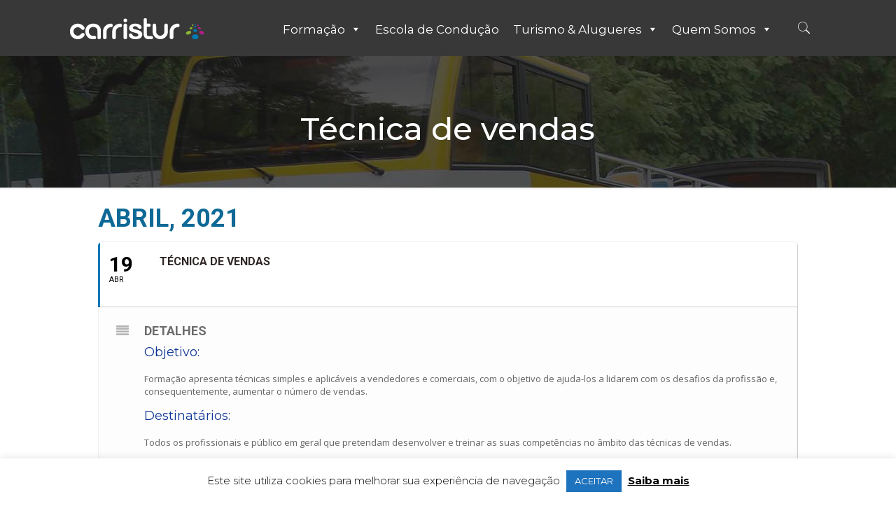

--- FILE ---
content_type: text/html; charset=UTF-8
request_url: https://carristur.pt/events/tecnica-de-vendas-3/
body_size: 24865
content:
	
<!DOCTYPE html>
<html lang="pt-pt" class="no-js" itemscope itemtype="https://schema.org/WebPage">

<head>

<meta charset="UTF-8" />
<!-- Global site tag (gtag.js) - Google Analytics -->
<script async src="https://www.googletagmanager.com/gtag/js?id=UA-20819575-7"></script>
<script>
  window.dataLayer = window.dataLayer || [];
  function gtag(){dataLayer.push(arguments);}
  gtag('js', new Date());

  gtag('config', 'UA-20819575-7');
</script>
<title>Técnica de vendas - Carristur</title>
<meta name="format-detection" content="telephone=no">
<meta name="viewport" content="width=device-width, initial-scale=1, maximum-scale=1" />
<link rel="shortcut icon" href="/wp-content/uploads/2019/04/icone-favi.png" type="image/x-icon" />

<!-- This site is optimized with the Yoast SEO plugin v13.3 - https://yoast.com/wordpress/plugins/seo/ -->
<meta name="robots" content="max-snippet:-1, max-image-preview:large, max-video-preview:-1"/>
<link rel="canonical" href="https://carristur.pt/events/tecnica-de-vendas-3/" />
<meta property="og:locale" content="pt_PT" />
<meta property="og:type" content="article" />
<meta property="og:title" content="Técnica de vendas - Carristur" />
<meta property="og:description" content="Objetivo: Formação apresenta técnicas simples e aplicáveis a vendedores e comerciais, com o objetivo de ajuda-los a lidarem com os desafios da profissão e, consequentemente, aumentar […]" />
<meta property="og:url" content="https://carristur.pt/events/tecnica-de-vendas-3/" />
<meta property="og:site_name" content="Carristur" />
<meta property="og:image" content="https://carristur.pt/wp-content/uploads/2019/08/alugueres4-e1565628184275.jpg" />
<meta property="og:image:secure_url" content="https://carristur.pt/wp-content/uploads/2019/08/alugueres4-e1565628184275.jpg" />
<meta property="og:image:width" content="1000" />
<meta property="og:image:height" content="667" />
<meta name="twitter:card" content="summary_large_image" />
<meta name="twitter:description" content="Objetivo: Formação apresenta técnicas simples e aplicáveis a vendedores e comerciais, com o objetivo de ajuda-los a lidarem com os desafios da profissão e, consequentemente, aumentar […]" />
<meta name="twitter:title" content="Técnica de vendas - Carristur" />
<meta name="twitter:image" content="https://carristur.pt/wp-content/uploads/2019/08/alugueres4-e1565628184275.jpg" />
<script type='application/ld+json' class='yoast-schema-graph yoast-schema-graph--main'>{"@context":"https://schema.org","@graph":[{"@type":"WebSite","@id":"https://carristur.pt/#website","url":"https://carristur.pt/","name":"Carristur","inLanguage":"pt-PT","description":"Rede de Transportes Carristur","potentialAction":[{"@type":"SearchAction","target":"https://carristur.pt/?s={search_term_string}","query-input":"required name=search_term_string"}]},{"@type":"ImageObject","@id":"https://carristur.pt/events/tecnica-de-vendas-3/#primaryimage","inLanguage":"pt-PT","url":"https://carristur.pt/wp-content/uploads/2019/08/alugueres4-e1565628184275.jpg","width":1000,"height":667},{"@type":"WebPage","@id":"https://carristur.pt/events/tecnica-de-vendas-3/#webpage","url":"https://carristur.pt/events/tecnica-de-vendas-3/","name":"T\u00e9cnica de vendas - Carristur","isPartOf":{"@id":"https://carristur.pt/#website"},"inLanguage":"pt-PT","primaryImageOfPage":{"@id":"https://carristur.pt/events/tecnica-de-vendas-3/#primaryimage"},"datePublished":"2021-01-25T15:20:43+00:00","dateModified":"2021-02-02T13:06:15+00:00","potentialAction":[{"@type":"ReadAction","target":["https://carristur.pt/events/tecnica-de-vendas-3/"]}]}]}</script>
<!-- / Yoast SEO plugin. -->

<link rel='dns-prefetch' href='//fonts.googleapis.com' />
<link rel='dns-prefetch' href='//s.w.org' />
<link rel="alternate" type="application/rss+xml" title="Carristur &raquo; Feed" href="https://carristur.pt/feed/" />
<link rel="alternate" type="application/rss+xml" title="Carristur &raquo; Feed de comentários" href="https://carristur.pt/comments/feed/" />
<link rel="alternate" type="application/rss+xml" title="Feed de comentários de Carristur &raquo; Técnica de vendas" href="https://carristur.pt/events/tecnica-de-vendas-3/feed/" />
		<script type="text/javascript">
			window._wpemojiSettings = {"baseUrl":"https:\/\/s.w.org\/images\/core\/emoji\/12.0.0-1\/72x72\/","ext":".png","svgUrl":"https:\/\/s.w.org\/images\/core\/emoji\/12.0.0-1\/svg\/","svgExt":".svg","source":{"concatemoji":"https:\/\/carristur.pt\/wp-includes\/js\/wp-emoji-release.min.js?ver=5.3.20"}};
			!function(e,a,t){var n,r,o,i=a.createElement("canvas"),p=i.getContext&&i.getContext("2d");function s(e,t){var a=String.fromCharCode;p.clearRect(0,0,i.width,i.height),p.fillText(a.apply(this,e),0,0);e=i.toDataURL();return p.clearRect(0,0,i.width,i.height),p.fillText(a.apply(this,t),0,0),e===i.toDataURL()}function c(e){var t=a.createElement("script");t.src=e,t.defer=t.type="text/javascript",a.getElementsByTagName("head")[0].appendChild(t)}for(o=Array("flag","emoji"),t.supports={everything:!0,everythingExceptFlag:!0},r=0;r<o.length;r++)t.supports[o[r]]=function(e){if(!p||!p.fillText)return!1;switch(p.textBaseline="top",p.font="600 32px Arial",e){case"flag":return s([127987,65039,8205,9895,65039],[127987,65039,8203,9895,65039])?!1:!s([55356,56826,55356,56819],[55356,56826,8203,55356,56819])&&!s([55356,57332,56128,56423,56128,56418,56128,56421,56128,56430,56128,56423,56128,56447],[55356,57332,8203,56128,56423,8203,56128,56418,8203,56128,56421,8203,56128,56430,8203,56128,56423,8203,56128,56447]);case"emoji":return!s([55357,56424,55356,57342,8205,55358,56605,8205,55357,56424,55356,57340],[55357,56424,55356,57342,8203,55358,56605,8203,55357,56424,55356,57340])}return!1}(o[r]),t.supports.everything=t.supports.everything&&t.supports[o[r]],"flag"!==o[r]&&(t.supports.everythingExceptFlag=t.supports.everythingExceptFlag&&t.supports[o[r]]);t.supports.everythingExceptFlag=t.supports.everythingExceptFlag&&!t.supports.flag,t.DOMReady=!1,t.readyCallback=function(){t.DOMReady=!0},t.supports.everything||(n=function(){t.readyCallback()},a.addEventListener?(a.addEventListener("DOMContentLoaded",n,!1),e.addEventListener("load",n,!1)):(e.attachEvent("onload",n),a.attachEvent("onreadystatechange",function(){"complete"===a.readyState&&t.readyCallback()})),(n=t.source||{}).concatemoji?c(n.concatemoji):n.wpemoji&&n.twemoji&&(c(n.twemoji),c(n.wpemoji)))}(window,document,window._wpemojiSettings);
		</script>
		<style type="text/css">
img.wp-smiley,
img.emoji {
	display: inline !important;
	border: none !important;
	box-shadow: none !important;
	height: 1em !important;
	width: 1em !important;
	margin: 0 .07em !important;
	vertical-align: -0.1em !important;
	background: none !important;
	padding: 0 !important;
}
</style>
	<link rel='stylesheet' id='evo_single_event-css'  href='//carristur.pt/wp-content/plugins/eventON/assets/css/evo_event_styles.css?ver=2.7.2' type='text/css' media='all' />
<link rel='stylesheet' id='wp-block-library-css'  href='https://carristur.pt/wp-includes/css/dist/block-library/style.min.css?ver=5.3.20' type='text/css' media='all' />
<link rel='stylesheet' id='contact-form-7-css'  href='https://carristur.pt/wp-content/plugins/contact-form-7/includes/css/styles.css?ver=5.1.7' type='text/css' media='all' />
<link rel='stylesheet' id='cookie-law-info-css'  href='https://carristur.pt/wp-content/plugins/cookie-law-info/public/css/cookie-law-info-public.css?ver=2.0.1' type='text/css' media='all' />
<link rel='stylesheet' id='cookie-law-info-gdpr-css'  href='https://carristur.pt/wp-content/plugins/cookie-law-info/public/css/cookie-law-info-gdpr.css?ver=2.0.1' type='text/css' media='all' />
<link rel='stylesheet' id='rs-plugin-settings-css'  href='https://carristur.pt/wp-content/plugins/revslider/public/assets/css/settings.css?ver=5.4.8.3' type='text/css' media='all' />
<style id='rs-plugin-settings-inline-css' type='text/css'>
#rs-demo-id {}
</style>
<link rel='stylesheet' id='wpml-menu-item-0-css'  href='//carristur.pt/wp-content/plugins/sitepress-multilingual-cms/templates/language-switchers/menu-item/style.css?ver=1' type='text/css' media='all' />
<style id='wpml-menu-item-0-inline-css' type='text/css'>
.wpml-ls-display{display:inline!important;}
</style>
<link rel='stylesheet' id='megamenu-css'  href='https://carristur.pt/wp-content/uploads/maxmegamenu/style_pt-pt.css?ver=fd2118' type='text/css' media='all' />
<link rel='stylesheet' id='dashicons-css'  href='https://carristur.pt/wp-includes/css/dashicons.min.css?ver=5.3.20' type='text/css' media='all' />
<link rel='stylesheet' id='style-css'  href='https://carristur.pt/wp-content/themes/betheme/style.css?ver=21.4.2' type='text/css' media='all' />
<link rel='stylesheet' id='mfn-base-css'  href='https://carristur.pt/wp-content/themes/betheme/css/base.css?ver=21.4.2' type='text/css' media='all' />
<link rel='stylesheet' id='mfn-layout-css'  href='https://carristur.pt/wp-content/themes/betheme/css/layout.css?ver=21.4.2' type='text/css' media='all' />
<link rel='stylesheet' id='mfn-shortcodes-css'  href='https://carristur.pt/wp-content/themes/betheme/css/shortcodes.css?ver=21.4.2' type='text/css' media='all' />
<link rel='stylesheet' id='mfn-animations-css'  href='https://carristur.pt/wp-content/themes/betheme/assets/animations/animations.min.css?ver=21.4.2' type='text/css' media='all' />
<link rel='stylesheet' id='mfn-jquery-ui-css'  href='https://carristur.pt/wp-content/themes/betheme/assets/ui/jquery.ui.all.css?ver=21.4.2' type='text/css' media='all' />
<link rel='stylesheet' id='mfn-jplayer-css'  href='https://carristur.pt/wp-content/themes/betheme/assets/jplayer/css/jplayer.blue.monday.css?ver=21.4.2' type='text/css' media='all' />
<link rel='stylesheet' id='mfn-responsive-css'  href='https://carristur.pt/wp-content/themes/betheme/css/responsive.css?ver=21.4.2' type='text/css' media='all' />
<link rel='stylesheet' id='mfn-fonts-css'  href='https://fonts.googleapis.com/css?family=Montserrat%3A1%2C100%2C300%2C400%2C400italic%2C500%2C700%2C700italic&#038;ver=5.3.20' type='text/css' media='all' />
<link rel='stylesheet' id='evcal_google_fonts-css'  href='//fonts.googleapis.com/css?family=Oswald%3A400%2C300%7COpen+Sans%3A700%2C400%2C400i%7CRoboto%3A700%2C400&#038;ver=5.3.20' type='text/css' media='screen' />
<link rel='stylesheet' id='evcal_cal_default-css'  href='//carristur.pt/wp-content/plugins/eventON/assets/css/eventon_styles.css?ver=2.7.2' type='text/css' media='all' />
<link rel='stylesheet' id='evo_font_icons-css'  href='//carristur.pt/wp-content/plugins/eventON/assets/fonts/font-awesome.css?ver=2.7.2' type='text/css' media='all' />
<link rel='stylesheet' id='eventon_dynamic_styles-css'  href='//carristur.pt/wp-content/plugins/eventON/assets/css/eventon_dynamic_styles.css?ver=2.7.2' type='text/css' media='all' />
<link rel='stylesheet' id='tablepress-default-css'  href='https://carristur.pt/wp-content/tablepress-combined.min.css?ver=2' type='text/css' media='all' />
<style id='mfn-dynamic-inline-css' type='text/css'>
#Subheader{background-image:url(https://carristur.pt/wp-content/uploads/2019/04/carristur-image.jpg);background-repeat:no-repeat;background-position:center top}
@media only screen and (min-width: 1240px){body:not(.header-simple) #Top_bar #menu{display:block!important}.tr-menu #Top_bar #menu{background:none!important}#Top_bar .menu > li > ul.mfn-megamenu{width:984px}#Top_bar .menu > li > ul.mfn-megamenu > li{float:left}#Top_bar .menu > li > ul.mfn-megamenu > li.mfn-megamenu-cols-1{width:100%}#Top_bar .menu > li > ul.mfn-megamenu > li.mfn-megamenu-cols-2{width:50%}#Top_bar .menu > li > ul.mfn-megamenu > li.mfn-megamenu-cols-3{width:33.33%}#Top_bar .menu > li > ul.mfn-megamenu > li.mfn-megamenu-cols-4{width:25%}#Top_bar .menu > li > ul.mfn-megamenu > li.mfn-megamenu-cols-5{width:20%}#Top_bar .menu > li > ul.mfn-megamenu > li.mfn-megamenu-cols-6{width:16.66%}#Top_bar .menu > li > ul.mfn-megamenu > li > ul{display:block!important;position:inherit;left:auto;top:auto;border-width:0 1px 0 0}#Top_bar .menu > li > ul.mfn-megamenu > li:last-child > ul{border:0}#Top_bar .menu > li > ul.mfn-megamenu > li > ul li{width:auto}#Top_bar .menu > li > ul.mfn-megamenu a.mfn-megamenu-title{text-transform:uppercase;font-weight:400;background:none}#Top_bar .menu > li > ul.mfn-megamenu a .menu-arrow{display:none}.menuo-right #Top_bar .menu > li > ul.mfn-megamenu{left:auto;right:0}.menuo-right #Top_bar .menu > li > ul.mfn-megamenu-bg{box-sizing:border-box}#Top_bar .menu > li > ul.mfn-megamenu-bg{padding:20px 166px 20px 20px;background-repeat:no-repeat;background-position:right bottom}.rtl #Top_bar .menu > li > ul.mfn-megamenu-bg{padding-left:166px;padding-right:20px;background-position:left bottom}#Top_bar .menu > li > ul.mfn-megamenu-bg > li{background:none}#Top_bar .menu > li > ul.mfn-megamenu-bg > li a{border:none}#Top_bar .menu > li > ul.mfn-megamenu-bg > li > ul{background:none!important;-webkit-box-shadow:0 0 0 0;-moz-box-shadow:0 0 0 0;box-shadow:0 0 0 0}.mm-vertical #Top_bar .container{position:relative;}.mm-vertical #Top_bar .top_bar_left{position:static;}.mm-vertical #Top_bar .menu > li ul{box-shadow:0 0 0 0 transparent!important;background-image:none;}.mm-vertical #Top_bar .menu > li > ul.mfn-megamenu{width:98%!important;margin:0 1%;padding:20px 0;}.mm-vertical.header-plain #Top_bar .menu > li > ul.mfn-megamenu{width:100%!important;margin:0;}.mm-vertical #Top_bar .menu > li > ul.mfn-megamenu > li{display:table-cell;float:none!important;width:10%;padding:0 15px;border-right:1px solid rgba(0, 0, 0, 0.05);}.mm-vertical #Top_bar .menu > li > ul.mfn-megamenu > li:last-child{border-right-width:0}.mm-vertical #Top_bar .menu > li > ul.mfn-megamenu > li.hide-border{border-right-width:0}.mm-vertical #Top_bar .menu > li > ul.mfn-megamenu > li a{border-bottom-width:0;padding:9px 15px;line-height:120%;}.mm-vertical #Top_bar .menu > li > ul.mfn-megamenu a.mfn-megamenu-title{font-weight:700;}.rtl .mm-vertical #Top_bar .menu > li > ul.mfn-megamenu > li:first-child{border-right-width:0}.rtl .mm-vertical #Top_bar .menu > li > ul.mfn-megamenu > li:last-child{border-right-width:1px}.header-plain:not(.menuo-right) #Header .top_bar_left{width:auto!important}.header-stack.header-center #Top_bar #menu{display:inline-block!important}.header-simple #Top_bar #menu{display:none;height:auto;width:300px;bottom:auto;top:100%;right:1px;position:absolute;margin:0}.header-simple #Header a.responsive-menu-toggle{display:block;right:10px}.header-simple #Top_bar #menu > ul{width:100%;float:left}.header-simple #Top_bar #menu ul li{width:100%;padding-bottom:0;border-right:0;position:relative}.header-simple #Top_bar #menu ul li a{padding:0 20px;margin:0;display:block;height:auto;line-height:normal;border:none}.header-simple #Top_bar #menu ul li a:after{display:none}.header-simple #Top_bar #menu ul li a span{border:none;line-height:44px;display:inline;padding:0}.header-simple #Top_bar #menu ul li.submenu .menu-toggle{display:block;position:absolute;right:0;top:0;width:44px;height:44px;line-height:44px;font-size:30px;font-weight:300;text-align:center;cursor:pointer;color:#444;opacity:0.33;}.header-simple #Top_bar #menu ul li.submenu .menu-toggle:after{content:"+"}.header-simple #Top_bar #menu ul li.hover > .menu-toggle:after{content:"-"}.header-simple #Top_bar #menu ul li.hover a{border-bottom:0}.header-simple #Top_bar #menu ul.mfn-megamenu li .menu-toggle{display:none}.header-simple #Top_bar #menu ul li ul{position:relative!important;left:0!important;top:0;padding:0;margin:0!important;width:auto!important;background-image:none}.header-simple #Top_bar #menu ul li ul li{width:100%!important;display:block;padding:0;}.header-simple #Top_bar #menu ul li ul li a{padding:0 20px 0 30px}.header-simple #Top_bar #menu ul li ul li a .menu-arrow{display:none}.header-simple #Top_bar #menu ul li ul li a span{padding:0}.header-simple #Top_bar #menu ul li ul li a span:after{display:none!important}.header-simple #Top_bar .menu > li > ul.mfn-megamenu a.mfn-megamenu-title{text-transform:uppercase;font-weight:400}.header-simple #Top_bar .menu > li > ul.mfn-megamenu > li > ul{display:block!important;position:inherit;left:auto;top:auto}.header-simple #Top_bar #menu ul li ul li ul{border-left:0!important;padding:0;top:0}.header-simple #Top_bar #menu ul li ul li ul li a{padding:0 20px 0 40px}.rtl.header-simple #Top_bar #menu{left:1px;right:auto}.rtl.header-simple #Top_bar a.responsive-menu-toggle{left:10px;right:auto}.rtl.header-simple #Top_bar #menu ul li.submenu .menu-toggle{left:0;right:auto}.rtl.header-simple #Top_bar #menu ul li ul{left:auto!important;right:0!important}.rtl.header-simple #Top_bar #menu ul li ul li a{padding:0 30px 0 20px}.rtl.header-simple #Top_bar #menu ul li ul li ul li a{padding:0 40px 0 20px}.menu-highlight #Top_bar .menu > li{margin:0 2px}.menu-highlight:not(.header-creative) #Top_bar .menu > li > a{margin:20px 0;padding:0;-webkit-border-radius:5px;border-radius:5px}.menu-highlight #Top_bar .menu > li > a:after{display:none}.menu-highlight #Top_bar .menu > li > a span:not(.description){line-height:50px}.menu-highlight #Top_bar .menu > li > a span.description{display:none}.menu-highlight.header-stack #Top_bar .menu > li > a{margin:10px 0!important}.menu-highlight.header-stack #Top_bar .menu > li > a span:not(.description){line-height:40px}.menu-highlight.header-transparent #Top_bar .menu > li > a{margin:5px 0}.menu-highlight.header-simple #Top_bar #menu ul li,.menu-highlight.header-creative #Top_bar #menu ul li{margin:0}.menu-highlight.header-simple #Top_bar #menu ul li > a,.menu-highlight.header-creative #Top_bar #menu ul li > a{-webkit-border-radius:0;border-radius:0}.menu-highlight:not(.header-fixed):not(.header-simple) #Top_bar.is-sticky .menu > li > a{margin:10px 0!important;padding:5px 0!important}.menu-highlight:not(.header-fixed):not(.header-simple) #Top_bar.is-sticky .menu > li > a span{line-height:30px!important}.header-modern.menu-highlight.menuo-right .menu_wrapper{margin-right:20px}.menu-line-below #Top_bar .menu > li > a:after{top:auto;bottom:-4px}.menu-line-below #Top_bar.is-sticky .menu > li > a:after{top:auto;bottom:-4px}.menu-line-below-80 #Top_bar:not(.is-sticky) .menu > li > a:after{height:4px;left:10%;top:50%;margin-top:20px;width:80%}.menu-line-below-80-1 #Top_bar:not(.is-sticky) .menu > li > a:after{height:1px;left:10%;top:50%;margin-top:20px;width:80%}.menu-link-color #Top_bar .menu > li > a:after{display:none!important}.menu-arrow-top #Top_bar .menu > li > a:after{background:none repeat scroll 0 0 rgba(0,0,0,0)!important;border-color:#ccc transparent transparent;border-style:solid;border-width:7px 7px 0;display:block;height:0;left:50%;margin-left:-7px;top:0!important;width:0}.menu-arrow-top #Top_bar.is-sticky .menu > li > a:after{top:0!important}.menu-arrow-bottom #Top_bar .menu > li > a:after{background:none!important;border-color:transparent transparent #ccc;border-style:solid;border-width:0 7px 7px;display:block;height:0;left:50%;margin-left:-7px;top:auto;bottom:0;width:0}.menu-arrow-bottom #Top_bar.is-sticky .menu > li > a:after{top:auto;bottom:0}.menuo-no-borders #Top_bar .menu > li > a span{border-width:0!important}.menuo-no-borders #Header_creative #Top_bar .menu > li > a span{border-bottom-width:0}.menuo-no-borders.header-plain #Top_bar a#header_cart,.menuo-no-borders.header-plain #Top_bar a#search_button,.menuo-no-borders.header-plain #Top_bar .wpml-languages,.menuo-no-borders.header-plain #Top_bar a.action_button{border-width:0}.menuo-right #Top_bar .menu_wrapper{float:right}.menuo-right.header-stack:not(.header-center) #Top_bar .menu_wrapper{margin-right:150px}body.header-creative{padding-left:50px}body.header-creative.header-open{padding-left:250px}body.error404,body.under-construction,body.template-blank{padding-left:0!important}.header-creative.footer-fixed #Footer,.header-creative.footer-sliding #Footer,.header-creative.footer-stick #Footer.is-sticky{box-sizing:border-box;padding-left:50px;}.header-open.footer-fixed #Footer,.header-open.footer-sliding #Footer,.header-creative.footer-stick #Footer.is-sticky{padding-left:250px;}.header-rtl.header-creative.footer-fixed #Footer,.header-rtl.header-creative.footer-sliding #Footer,.header-rtl.header-creative.footer-stick #Footer.is-sticky{padding-left:0;padding-right:50px;}.header-rtl.header-open.footer-fixed #Footer,.header-rtl.header-open.footer-sliding #Footer,.header-rtl.header-creative.footer-stick #Footer.is-sticky{padding-right:250px;}#Header_creative{background-color:#fff;position:fixed;width:250px;height:100%;left:-200px;top:0;z-index:9002;-webkit-box-shadow:2px 0 4px 2px rgba(0,0,0,.15);box-shadow:2px 0 4px 2px rgba(0,0,0,.15)}#Header_creative .container{width:100%}#Header_creative .creative-wrapper{opacity:0;margin-right:50px}#Header_creative a.creative-menu-toggle{display:block;width:34px;height:34px;line-height:34px;font-size:22px;text-align:center;position:absolute;top:10px;right:8px;border-radius:3px}.admin-bar #Header_creative a.creative-menu-toggle{top:42px}#Header_creative #Top_bar{position:static;width:100%}#Header_creative #Top_bar .top_bar_left{width:100%!important;float:none}#Header_creative #Top_bar .top_bar_right{width:100%!important;float:none;height:auto;margin-bottom:35px;text-align:center;padding:0 20px;top:0;-webkit-box-sizing:border-box;-moz-box-sizing:border-box;box-sizing:border-box}#Header_creative #Top_bar .top_bar_right:before{display:none}#Header_creative #Top_bar .top_bar_right_wrapper{top:0}#Header_creative #Top_bar .logo{float:none;text-align:center;margin:15px 0}#Header_creative #Top_bar #menu{background-color:transparent}#Header_creative #Top_bar .menu_wrapper{float:none;margin:0 0 30px}#Header_creative #Top_bar .menu > li{width:100%;float:none;position:relative}#Header_creative #Top_bar .menu > li > a{padding:0;text-align:center}#Header_creative #Top_bar .menu > li > a:after{display:none}#Header_creative #Top_bar .menu > li > a span{border-right:0;border-bottom-width:1px;line-height:38px}#Header_creative #Top_bar .menu li ul{left:100%;right:auto;top:0;box-shadow:2px 2px 2px 0 rgba(0,0,0,0.03);-webkit-box-shadow:2px 2px 2px 0 rgba(0,0,0,0.03)}#Header_creative #Top_bar .menu > li > ul.mfn-megamenu{margin:0;width:700px!important;}#Header_creative #Top_bar .menu > li > ul.mfn-megamenu > li > ul{left:0}#Header_creative #Top_bar .menu li ul li a{padding-top:9px;padding-bottom:8px}#Header_creative #Top_bar .menu li ul li ul{top:0}#Header_creative #Top_bar .menu > li > a span.description{display:block;font-size:13px;line-height:28px!important;clear:both}#Header_creative #Top_bar .search_wrapper{left:100%;top:auto;bottom:0}#Header_creative #Top_bar a#header_cart{display:inline-block;float:none;top:3px}#Header_creative #Top_bar a#search_button{display:inline-block;float:none;top:3px}#Header_creative #Top_bar .wpml-languages{display:inline-block;float:none;top:0}#Header_creative #Top_bar .wpml-languages.enabled:hover a.active{padding-bottom:11px}#Header_creative #Top_bar .action_button{display:inline-block;float:none;top:16px;margin:0}#Header_creative #Top_bar .banner_wrapper{display:block;text-align:center}#Header_creative #Top_bar .banner_wrapper img{max-width:100%;height:auto;display:inline-block}#Header_creative #Action_bar{display:none;position:absolute;bottom:0;top:auto;clear:both;padding:0 20px;box-sizing:border-box}#Header_creative #Action_bar .contact_details{text-align:center;margin-bottom:20px}#Header_creative #Action_bar .contact_details li{padding:0}#Header_creative #Action_bar .social{float:none;text-align:center;padding:5px 0 15px}#Header_creative #Action_bar .social li{margin-bottom:2px}#Header_creative #Action_bar .social-menu{float:none;text-align:center}#Header_creative #Action_bar .social-menu li{border-color:rgba(0,0,0,.1)}#Header_creative .social li a{color:rgba(0,0,0,.5)}#Header_creative .social li a:hover{color:#000}#Header_creative .creative-social{position:absolute;bottom:10px;right:0;width:50px}#Header_creative .creative-social li{display:block;float:none;width:100%;text-align:center;margin-bottom:5px}.header-creative .fixed-nav.fixed-nav-prev{margin-left:50px}.header-creative.header-open .fixed-nav.fixed-nav-prev{margin-left:250px}.menuo-last #Header_creative #Top_bar .menu li.last ul{top:auto;bottom:0}.header-open #Header_creative{left:0}.header-open #Header_creative .creative-wrapper{opacity:1;margin:0!important;}.header-open #Header_creative .creative-menu-toggle,.header-open #Header_creative .creative-social{display:none}.header-open #Header_creative #Action_bar{display:block}body.header-rtl.header-creative{padding-left:0;padding-right:50px}.header-rtl #Header_creative{left:auto;right:-200px}.header-rtl #Header_creative .creative-wrapper{margin-left:50px;margin-right:0}.header-rtl #Header_creative a.creative-menu-toggle{left:8px;right:auto}.header-rtl #Header_creative .creative-social{left:0;right:auto}.header-rtl #Footer #back_to_top.sticky{right:125px}.header-rtl #popup_contact{right:70px}.header-rtl #Header_creative #Top_bar .menu li ul{left:auto;right:100%}.header-rtl #Header_creative #Top_bar .search_wrapper{left:auto;right:100%;}.header-rtl .fixed-nav.fixed-nav-prev{margin-left:0!important}.header-rtl .fixed-nav.fixed-nav-next{margin-right:50px}body.header-rtl.header-creative.header-open{padding-left:0;padding-right:250px!important}.header-rtl.header-open #Header_creative{left:auto;right:0}.header-rtl.header-open #Footer #back_to_top.sticky{right:325px}.header-rtl.header-open #popup_contact{right:270px}.header-rtl.header-open .fixed-nav.fixed-nav-next{margin-right:250px}#Header_creative.active{left:-1px;}.header-rtl #Header_creative.active{left:auto;right:-1px;}#Header_creative.active .creative-wrapper{opacity:1;margin:0}.header-creative .vc_row[data-vc-full-width]{padding-left:50px}.header-creative.header-open .vc_row[data-vc-full-width]{padding-left:250px}.header-open .vc_parallax .vc_parallax-inner { left:auto; width: calc(100% - 250px); }.header-open.header-rtl .vc_parallax .vc_parallax-inner { left:0; right:auto; }#Header_creative.scroll{height:100%;overflow-y:auto}#Header_creative.scroll:not(.dropdown) .menu li ul{display:none!important}#Header_creative.scroll #Action_bar{position:static}#Header_creative.dropdown{outline:none}#Header_creative.dropdown #Top_bar .menu_wrapper{float:left}#Header_creative.dropdown #Top_bar #menu ul li{position:relative;float:left}#Header_creative.dropdown #Top_bar #menu ul li a:after{display:none}#Header_creative.dropdown #Top_bar #menu ul li a span{line-height:38px;padding:0}#Header_creative.dropdown #Top_bar #menu ul li.submenu .menu-toggle{display:block;position:absolute;right:0;top:0;width:38px;height:38px;line-height:38px;font-size:26px;font-weight:300;text-align:center;cursor:pointer;color:#444;opacity:0.33;}#Header_creative.dropdown #Top_bar #menu ul li.submenu .menu-toggle:after{content:"+"}#Header_creative.dropdown #Top_bar #menu ul li.hover > .menu-toggle:after{content:"-"}#Header_creative.dropdown #Top_bar #menu ul li.hover a{border-bottom:0}#Header_creative.dropdown #Top_bar #menu ul.mfn-megamenu li .menu-toggle{display:none}#Header_creative.dropdown #Top_bar #menu ul li ul{position:relative!important;left:0!important;top:0;padding:0;margin-left:0!important;width:auto!important;background-image:none}#Header_creative.dropdown #Top_bar #menu ul li ul li{width:100%!important}#Header_creative.dropdown #Top_bar #menu ul li ul li a{padding:0 10px;text-align:center}#Header_creative.dropdown #Top_bar #menu ul li ul li a .menu-arrow{display:none}#Header_creative.dropdown #Top_bar #menu ul li ul li a span{padding:0}#Header_creative.dropdown #Top_bar #menu ul li ul li a span:after{display:none!important}#Header_creative.dropdown #Top_bar .menu > li > ul.mfn-megamenu a.mfn-megamenu-title{text-transform:uppercase;font-weight:400}#Header_creative.dropdown #Top_bar .menu > li > ul.mfn-megamenu > li > ul{display:block!important;position:inherit;left:auto;top:auto}#Header_creative.dropdown #Top_bar #menu ul li ul li ul{border-left:0!important;padding:0;top:0}#Header_creative{transition: left .5s ease-in-out, right .5s ease-in-out;}#Header_creative .creative-wrapper{transition: opacity .5s ease-in-out, margin 0s ease-in-out .5s;}#Header_creative.active .creative-wrapper{transition: opacity .5s ease-in-out, margin 0s ease-in-out;}}@media only screen and (min-width: 768px){#Top_bar.is-sticky{position:fixed!important;width:100%;left:0;top:-60px;height:60px;z-index:701;background:#fff;opacity:.97;-webkit-box-shadow:0 2px 5px 0 rgba(0,0,0,0.1);-moz-box-shadow:0 2px 5px 0 rgba(0,0,0,0.1);box-shadow:0 2px 5px 0 rgba(0,0,0,0.1)}.layout-boxed.header-boxed #Top_bar.is-sticky{max-width:1240px;left:50%;-webkit-transform:translateX(-50%);transform:translateX(-50%)}#Top_bar.is-sticky .top_bar_left,#Top_bar.is-sticky .top_bar_right,#Top_bar.is-sticky .top_bar_right:before{background:none}#Top_bar.is-sticky .top_bar_right{top:-4px;height:auto;}#Top_bar.is-sticky .top_bar_right_wrapper{top:15px}.header-plain #Top_bar.is-sticky .top_bar_right_wrapper{top:0}#Top_bar.is-sticky .logo{width:auto;margin:0 30px 0 20px;padding:0}#Top_bar.is-sticky #logo,#Top_bar.is-sticky .custom-logo-link{padding:5px 0!important;height:50px!important;line-height:50px!important}.logo-no-sticky-padding #Top_bar.is-sticky #logo{height:60px!important;line-height:60px!important}#Top_bar.is-sticky #logo img.logo-main{display:none}#Top_bar.is-sticky #logo img.logo-sticky{display:inline;max-height:35px;}#Top_bar.is-sticky .menu_wrapper{clear:none}#Top_bar.is-sticky .menu_wrapper .menu > li > a{padding:15px 0}#Top_bar.is-sticky .menu > li > a,#Top_bar.is-sticky .menu > li > a span{line-height:30px}#Top_bar.is-sticky .menu > li > a:after{top:auto;bottom:-4px}#Top_bar.is-sticky .menu > li > a span.description{display:none}#Top_bar.is-sticky .secondary_menu_wrapper,#Top_bar.is-sticky .banner_wrapper{display:none}.header-overlay #Top_bar.is-sticky{display:none}.sticky-dark #Top_bar.is-sticky,.sticky-dark #Top_bar.is-sticky #menu{background:rgba(0,0,0,.8)}.sticky-dark #Top_bar.is-sticky .menu > li > a{color:#fff}.sticky-dark #Top_bar.is-sticky .top_bar_right a:not(.action_button){color:rgba(255,255,255,.8)}.sticky-dark #Top_bar.is-sticky .wpml-languages a.active,.sticky-dark #Top_bar.is-sticky .wpml-languages ul.wpml-lang-dropdown{background:rgba(0,0,0,0.1);border-color:rgba(0,0,0,0.1)}.sticky-white #Top_bar.is-sticky,.sticky-white #Top_bar.is-sticky #menu{background:rgba(255,255,255,.8)}.sticky-white #Top_bar.is-sticky .menu > li > a{color:#222}.sticky-white #Top_bar.is-sticky .top_bar_right a:not(.action_button){color:rgba(0,0,0,.8)}.sticky-white #Top_bar.is-sticky .wpml-languages a.active,.sticky-white #Top_bar.is-sticky .wpml-languages ul.wpml-lang-dropdown{background:rgba(255,255,255,0.1);border-color:rgba(0,0,0,0.1)}}@media only screen and (max-width: 1239px){#Top_bar #menu{display:none;height:auto;width:300px;bottom:auto;top:100%;right:1px;position:absolute;margin:0}#Top_bar a.responsive-menu-toggle{display:block}#Top_bar #menu > ul{width:100%;float:left}#Top_bar #menu ul li{width:100%;padding-bottom:0;border-right:0;position:relative}#Top_bar #menu ul li a{padding:0 25px;margin:0;display:block;height:auto;line-height:normal;border:none}#Top_bar #menu ul li a:after{display:none}#Top_bar #menu ul li a span{border:none;line-height:44px;display:inline;padding:0}#Top_bar #menu ul li a span.description{margin:0 0 0 5px}#Top_bar #menu ul li.submenu .menu-toggle{display:block;position:absolute;right:15px;top:0;width:44px;height:44px;line-height:44px;font-size:30px;font-weight:300;text-align:center;cursor:pointer;color:#444;opacity:0.33;}#Top_bar #menu ul li.submenu .menu-toggle:after{content:"+"}#Top_bar #menu ul li.hover > .menu-toggle:after{content:"-"}#Top_bar #menu ul li.hover a{border-bottom:0}#Top_bar #menu ul li a span:after{display:none!important}#Top_bar #menu ul.mfn-megamenu li .menu-toggle{display:none}#Top_bar #menu ul li ul{position:relative!important;left:0!important;top:0;padding:0;margin-left:0!important;width:auto!important;background-image:none!important;box-shadow:0 0 0 0 transparent!important;-webkit-box-shadow:0 0 0 0 transparent!important}#Top_bar #menu ul li ul li{width:100%!important}#Top_bar #menu ul li ul li a{padding:0 20px 0 35px}#Top_bar #menu ul li ul li a .menu-arrow{display:none}#Top_bar #menu ul li ul li a span{padding:0}#Top_bar #menu ul li ul li a span:after{display:none!important}#Top_bar .menu > li > ul.mfn-megamenu a.mfn-megamenu-title{text-transform:uppercase;font-weight:400}#Top_bar .menu > li > ul.mfn-megamenu > li > ul{display:block!important;position:inherit;left:auto;top:auto}#Top_bar #menu ul li ul li ul{border-left:0!important;padding:0;top:0}#Top_bar #menu ul li ul li ul li a{padding:0 20px 0 45px}.rtl #Top_bar #menu{left:1px;right:auto}.rtl #Top_bar a.responsive-menu-toggle{left:20px;right:auto}.rtl #Top_bar #menu ul li.submenu .menu-toggle{left:15px;right:auto;border-left:none;border-right:1px solid #eee}.rtl #Top_bar #menu ul li ul{left:auto!important;right:0!important}.rtl #Top_bar #menu ul li ul li a{padding:0 30px 0 20px}.rtl #Top_bar #menu ul li ul li ul li a{padding:0 40px 0 20px}.header-stack .menu_wrapper a.responsive-menu-toggle{position:static!important;margin:11px 0!important}.header-stack .menu_wrapper #menu{left:0;right:auto}.rtl.header-stack #Top_bar #menu{left:auto;right:0}.admin-bar #Header_creative{top:32px}.header-creative.layout-boxed{padding-top:85px}.header-creative.layout-full-width #Wrapper{padding-top:60px}#Header_creative{position:fixed;width:100%;left:0!important;top:0;z-index:1001}#Header_creative .creative-wrapper{display:block!important;opacity:1!important}#Header_creative .creative-menu-toggle,#Header_creative .creative-social{display:none!important;opacity:1!important}#Header_creative #Top_bar{position:static;width:100%}#Header_creative #Top_bar #logo,#Header_creative #Top_bar .custom-logo-link{height:50px;line-height:50px;padding:5px 0}#Header_creative #Top_bar #logo img.logo-sticky{max-height:40px!important}#Header_creative #logo img.logo-main{display:none}#Header_creative #logo img.logo-sticky{display:inline-block}.logo-no-sticky-padding #Header_creative #Top_bar #logo{height:60px;line-height:60px;padding:0}.logo-no-sticky-padding #Header_creative #Top_bar #logo img.logo-sticky{max-height:60px!important}#Header_creative #Action_bar{display:none}#Header_creative #Top_bar .top_bar_right{height:60px;top:0}#Header_creative #Top_bar .top_bar_right:before{display:none}#Header_creative #Top_bar .top_bar_right_wrapper{top:0;padding-top:9px}#Header_creative.scroll{overflow:visible!important}}#Header_wrapper, #Intro {background-color: #ffffff;}#Subheader {background-color: rgba(247,247,247,0);}.header-classic #Action_bar, .header-fixed #Action_bar, .header-plain #Action_bar, .header-split #Action_bar, .header-stack #Action_bar {background-color: #292b33;}#Sliding-top {background-color: #333364;}#Sliding-top a.sliding-top-control {border-right-color: #333364;}#Sliding-top.st-center a.sliding-top-control,#Sliding-top.st-left a.sliding-top-control {border-top-color: #333364;}#Footer {background-color: #007aff;}body, ul.timeline_items, .icon_box a .desc, .icon_box a:hover .desc, .feature_list ul li a, .list_item a, .list_item a:hover,.widget_recent_entries ul li a, .flat_box a, .flat_box a:hover, .story_box .desc, .content_slider.carouselul li a .title,.content_slider.flat.description ul li .desc, .content_slider.flat.description ul li a .desc, .post-nav.minimal a i {color: #7f7f7f;}.post-nav.minimal a svg {fill: #7f7f7f;}.themecolor, .opening_hours .opening_hours_wrapper li span, .fancy_heading_icon .icon_top,.fancy_heading_arrows .icon-right-dir, .fancy_heading_arrows .icon-left-dir, .fancy_heading_line .title,.button-love a.mfn-love, .format-link .post-title .icon-link, .pager-single > span, .pager-single a:hover,.widget_meta ul, .widget_pages ul, .widget_rss ul, .widget_mfn_recent_comments ul li:after, .widget_archive ul,.widget_recent_comments ul li:after, .widget_nav_menu ul, .woocommerce ul.products li.product .price, .shop_slider .shop_slider_ul li .item_wrapper .price,.woocommerce-page ul.products li.product .price, .widget_price_filter .price_label .from, .widget_price_filter .price_label .to,.woocommerce ul.product_list_widget li .quantity .amount, .woocommerce .product div.entry-summary .price, .woocommerce .star-rating span,#Error_404 .error_pic i, .style-simple #Filters .filters_wrapper ul li a:hover, .style-simple #Filters .filters_wrapper ul li.current-cat a,.style-simple .quick_fact .title {color: #007aff;}.themebg,#comments .commentlist > li .reply a.comment-reply-link,#Filters .filters_wrapper ul li a:hover,#Filters .filters_wrapper ul li.current-cat a,.fixed-nav .arrow,.offer_thumb .slider_pagination a:before,.offer_thumb .slider_pagination a.selected:after,.pager .pages a:hover,.pager .pages a.active,.pager .pages span.page-numbers.current,.pager-single span:after,.portfolio_group.exposure .portfolio-item .desc-inner .line,.Recent_posts ul li .desc:after,.Recent_posts ul li .photo .c,.slider_pagination a.selected,.slider_pagination .slick-active a,.slider_pagination a.selected:after,.slider_pagination .slick-active a:after,.testimonials_slider .slider_images,.testimonials_slider .slider_images a:after,.testimonials_slider .slider_images:before,#Top_bar a#header_cart span,.widget_categories ul,.widget_mfn_menu ul li a:hover,.widget_mfn_menu ul li.current-menu-item:not(.current-menu-ancestor) > a,.widget_mfn_menu ul li.current_page_item:not(.current_page_ancestor) > a,.widget_product_categories ul,.widget_recent_entries ul li:after,.woocommerce-account table.my_account_orders .order-number a,.woocommerce-MyAccount-navigation ul li.is-active a,.style-simple .accordion .question:after,.style-simple .faq .question:after,.style-simple .icon_box .desc_wrapper .title:before,.style-simple #Filters .filters_wrapper ul li a:after,.style-simple .article_box .desc_wrapper p:after,.style-simple .sliding_box .desc_wrapper:after,.style-simple .trailer_box:hover .desc,.tp-bullets.simplebullets.round .bullet.selected,.tp-bullets.simplebullets.round .bullet.selected:after,.tparrows.default,.tp-bullets.tp-thumbs .bullet.selected:after{background-color: #007aff;}.Latest_news ul li .photo, .Recent_posts.blog_news ul li .photo, .style-simple .opening_hours .opening_hours_wrapper li label,.style-simple .timeline_items li:hover h3, .style-simple .timeline_items li:nth-child(even):hover h3,.style-simple .timeline_items li:hover .desc, .style-simple .timeline_items li:nth-child(even):hover,.style-simple .offer_thumb .slider_pagination a.selected {border-color: #007aff;}a {color: #007aff;}a:hover {color: #008fc5;}*::-moz-selection {background-color: #007aff;color: white;}*::selection {background-color: #007aff;color: white;}.blockquote p.author span, .counter .desc_wrapper .title, .article_box .desc_wrapper p, .team .desc_wrapper p.subtitle,.pricing-box .plan-header p.subtitle, .pricing-box .plan-header .price sup.period, .chart_box p, .fancy_heading .inside,.fancy_heading_line .slogan, .post-meta, .post-meta a, .post-footer, .post-footer a span.label, .pager .pages a, .button-love a .label,.pager-single a, #comments .commentlist > li .comment-author .says, .fixed-nav .desc .date, .filters_buttons li.label, .Recent_posts ul li a .desc .date,.widget_recent_entries ul li .post-date, .tp_recent_tweets .twitter_time, .widget_price_filter .price_label, .shop-filters .woocommerce-result-count,.woocommerce ul.product_list_widget li .quantity, .widget_shopping_cart ul.product_list_widget li dl, .product_meta .posted_in,.woocommerce .shop_table .product-name .variation > dd, .shipping-calculator-button:after,.shop_slider .shop_slider_ul li .item_wrapper .price del,.testimonials_slider .testimonials_slider_ul li .author span, .testimonials_slider .testimonials_slider_ul li .author span a, .Latest_news ul li .desc_footer,.share-simple-wrapper .icons a {color: #a8a8a8;}h1, h1 a, h1 a:hover, .text-logo #logo { color: #0e3696; }h2, h2 a, h2 a:hover { color: #0e3696; }h3, h3 a, h3 a:hover { color: #0e3696; }h4, h4 a, h4 a:hover, .style-simple .sliding_box .desc_wrapper h4 { color: #0e3696; }h5, h5 a, h5 a:hover { color: #0e3696; }h6, h6 a, h6 a:hover,a.content_link .title { color: #4e6cb2; }.dropcap, .highlight:not(.highlight_image) {background-color: #00aeef;}a.button, a.tp-button {background-color: #f7f7f7;color: #747474;}.button-stroke a.button, .button-stroke a.button .button_icon i, .button-stroke a.tp-button {border-color: #f7f7f7;color: #747474;}.button-stroke a:hover.button, .button-stroke a:hover.tp-button {background-color: #f7f7f7 !important;color: #fff;}a.button_theme, a.tp-button.button_theme,button, input[type="submit"], input[type="reset"], input[type="button"] {background-color: #007aff;color: #ffffff;}.button-stroke a.button.button_theme,.button-stroke a.button.button_theme .button_icon i, .button-stroke a.tp-button.button_theme,.button-stroke button, .button-stroke input[type="submit"], .button-stroke input[type="reset"], .button-stroke input[type="button"] {border-color: #007aff;color: #007aff !important;}.button-stroke a.button.button_theme:hover, .button-stroke a.tp-button.button_theme:hover,.button-stroke button:hover, .button-stroke input[type="submit"]:hover, .button-stroke input[type="reset"]:hover, .button-stroke input[type="button"]:hover {background-color: #007aff !important;color: #ffffff !important;}a.mfn-link {color: #656B6F;}a.mfn-link-2 span, a:hover.mfn-link-2 span:before, a.hover.mfn-link-2 span:before, a.mfn-link-5 span, a.mfn-link-8:after, a.mfn-link-8:before {background: #007aff;}a:hover.mfn-link {color: #007aff;}a.mfn-link-2 span:before, a:hover.mfn-link-4:before, a:hover.mfn-link-4:after, a.hover.mfn-link-4:before, a.hover.mfn-link-4:after, a.mfn-link-5:before, a.mfn-link-7:after, a.mfn-link-7:before {background: #008fc5;}a.mfn-link-6:before {border-bottom-color: #008fc5;}.woocommerce #respond input#submit,.woocommerce a.button,.woocommerce button.button,.woocommerce input.button,.woocommerce #respond input#submit:hover,.woocommerce a.button:hover,.woocommerce button.button:hover,.woocommerce input.button:hover{background-color: #007aff;color: #fff;}.woocommerce #respond input#submit.alt,.woocommerce a.button.alt,.woocommerce button.button.alt,.woocommerce input.button.alt,.woocommerce #respond input#submit.alt:hover,.woocommerce a.button.alt:hover,.woocommerce button.button.alt:hover,.woocommerce input.button.alt:hover{background-color: #007aff;color: #fff;}.woocommerce #respond input#submit.disabled,.woocommerce #respond input#submit:disabled,.woocommerce #respond input#submit[disabled]:disabled,.woocommerce a.button.disabled,.woocommerce a.button:disabled,.woocommerce a.button[disabled]:disabled,.woocommerce button.button.disabled,.woocommerce button.button:disabled,.woocommerce button.button[disabled]:disabled,.woocommerce input.button.disabled,.woocommerce input.button:disabled,.woocommerce input.button[disabled]:disabled{background-color: #007aff;color: #fff;}.woocommerce #respond input#submit.disabled:hover,.woocommerce #respond input#submit:disabled:hover,.woocommerce #respond input#submit[disabled]:disabled:hover,.woocommerce a.button.disabled:hover,.woocommerce a.button:disabled:hover,.woocommerce a.button[disabled]:disabled:hover,.woocommerce button.button.disabled:hover,.woocommerce button.button:disabled:hover,.woocommerce button.button[disabled]:disabled:hover,.woocommerce input.button.disabled:hover,.woocommerce input.button:disabled:hover,.woocommerce input.button[disabled]:disabled:hover{background-color: #007aff;color: #fff;}.button-stroke.woocommerce-page #respond input#submit,.button-stroke.woocommerce-page a.button,.button-stroke.woocommerce-page button.button,.button-stroke.woocommerce-page input.button{border: 2px solid #007aff !important;color: #007aff !important;}.button-stroke.woocommerce-page #respond input#submit:hover,.button-stroke.woocommerce-page a.button:hover,.button-stroke.woocommerce-page button.button:hover,.button-stroke.woocommerce-page input.button:hover{background-color: #007aff !important;color: #fff !important;}.column_column ul, .column_column ol, .the_content_wrapper ul, .the_content_wrapper ol {color: #737E86;}.hr_color, .hr_color hr, .hr_dots span {color: #00aeef;background: #00aeef;}.hr_zigzag i {color: #00aeef;}.highlight-left:after,.highlight-right:after {background: #00aeef;}@media only screen and (max-width: 767px) {.highlight-left .wrap:first-child,.highlight-right .wrap:last-child {background: #00aeef;}}#Header .top_bar_left, .header-classic #Top_bar, .header-plain #Top_bar, .header-stack #Top_bar, .header-split #Top_bar,.header-fixed #Top_bar, .header-below #Top_bar, #Header_creative, #Top_bar #menu, .sticky-tb-color #Top_bar.is-sticky {background-color: #383838;}#Top_bar .wpml-languages a.active, #Top_bar .wpml-languages ul.wpml-lang-dropdown {background-color: #383838;}#Top_bar .top_bar_right:before {background-color: #0c0c1c;}#Header .top_bar_right {background-color: #101027;}#Top_bar .top_bar_right a:not(.action_button) {color: #ffffff;}a.action_button{background-color: #00aeef;color: #ffffff;}.button-stroke a.action_button{border-color: #00aeef;}.button-stroke a.action_button:hover{background-color: #00aeef!important;}#Top_bar .menu > li > a,#Top_bar #menu ul li.submenu .menu-toggle {color: #ffffff;}#Top_bar .menu > li.current-menu-item > a,#Top_bar .menu > li.current_page_item > a,#Top_bar .menu > li.current-menu-parent > a,#Top_bar .menu > li.current-page-parent > a,#Top_bar .menu > li.current-menu-ancestor > a,#Top_bar .menu > li.current-page-ancestor > a,#Top_bar .menu > li.current_page_ancestor > a,#Top_bar .menu > li.hover > a {color: #d1d1d1;}#Top_bar .menu > li a:after {background: #d1d1d1;}.menuo-arrows #Top_bar .menu > li.submenu > a > span:not(.description)::after {border-top-color: #ffffff;}#Top_bar .menu > li.current-menu-item.submenu > a > span:not(.description)::after,#Top_bar .menu > li.current_page_item.submenu > a > span:not(.description)::after,#Top_bar .menu > li.current-menu-parent.submenu > a > span:not(.description)::after,#Top_bar .menu > li.current-page-parent.submenu > a > span:not(.description)::after,#Top_bar .menu > li.current-menu-ancestor.submenu > a > span:not(.description)::after,#Top_bar .menu > li.current-page-ancestor.submenu > a > span:not(.description)::after,#Top_bar .menu > li.current_page_ancestor.submenu > a > span:not(.description)::after,#Top_bar .menu > li.hover.submenu > a > span:not(.description)::after {border-top-color: #d1d1d1;}.menu-highlight #Top_bar #menu > ul > li.current-menu-item > a,.menu-highlight #Top_bar #menu > ul > li.current_page_item > a,.menu-highlight #Top_bar #menu > ul > li.current-menu-parent > a,.menu-highlight #Top_bar #menu > ul > li.current-page-parent > a,.menu-highlight #Top_bar #menu > ul > li.current-menu-ancestor > a,.menu-highlight #Top_bar #menu > ul > li.current-page-ancestor > a,.menu-highlight #Top_bar #menu > ul > li.current_page_ancestor > a,.menu-highlight #Top_bar #menu > ul > li.hover > a {background: #F2F2F2;}.menu-arrow-bottom #Top_bar .menu > li > a:after { border-bottom-color: #d1d1d1;}.menu-arrow-top #Top_bar .menu > li > a:after {border-top-color: #d1d1d1;}.header-plain #Top_bar .menu > li.current-menu-item > a,.header-plain #Top_bar .menu > li.current_page_item > a,.header-plain #Top_bar .menu > li.current-menu-parent > a,.header-plain #Top_bar .menu > li.current-page-parent > a,.header-plain #Top_bar .menu > li.current-menu-ancestor > a,.header-plain #Top_bar .menu > li.current-page-ancestor > a,.header-plain #Top_bar .menu > li.current_page_ancestor > a,.header-plain #Top_bar .menu > li.hover > a,.header-plain #Top_bar a:hover#header_cart,.header-plain #Top_bar a:hover#search_button,.header-plain #Top_bar .wpml-languages:hover,.header-plain #Top_bar .wpml-languages ul.wpml-lang-dropdown {background: #F2F2F2;color: #d1d1d1;}.header-plain #Top_bar,.header-plain #Top_bar .menu > li > a span:not(.description),.header-plain #Top_bar a#header_cart,.header-plain #Top_bar a#search_button,.header-plain #Top_bar .wpml-languages,.header-plain #Top_bar a.action_button {border-color: #F2F2F2;}#Top_bar .menu > li ul {background-color: #F2F2F2;}#Top_bar .menu > li ul li a {color: #5f5f5f;}#Top_bar .menu > li ul li a:hover,#Top_bar .menu > li ul li.hover > a {color: #2e2e2e;}#Top_bar .search_wrapper {background: #00aeef;}.overlay-menu-toggle {color: #007aff !important;background: transparent;}#Overlay {background: rgba(0,122,255,0.95);}#overlay-menu ul li a, .header-overlay .overlay-menu-toggle.focus {color: #FFFFFF;}#overlay-menu ul li.current-menu-item > a,#overlay-menu ul li.current_page_item > a,#overlay-menu ul li.current-menu-parent > a,#overlay-menu ul li.current-page-parent > a,#overlay-menu ul li.current-menu-ancestor > a,#overlay-menu ul li.current-page-ancestor > a,#overlay-menu ul li.current_page_ancestor > a {color: #B1DCFB;}#Top_bar .responsive-menu-toggle,#Header_creative .creative-menu-toggle,#Header_creative .responsive-menu-toggle {color: #007aff;background: transparent;}#Side_slide{background-color: #191919;border-color: #191919;}#Side_slide,#Side_slide .search-wrapper input.field,#Side_slide a:not(.action_button),#Side_slide #menu ul li.submenu .menu-toggle{color: #A6A6A6;}#Side_slide a:not(.action_button):hover,#Side_slide a.active,#Side_slide #menu ul li.hover > .menu-toggle{color: #FFFFFF;}#Side_slide #menu ul li.current-menu-item > a,#Side_slide #menu ul li.current_page_item > a,#Side_slide #menu ul li.current-menu-parent > a,#Side_slide #menu ul li.current-page-parent > a,#Side_slide #menu ul li.current-menu-ancestor > a,#Side_slide #menu ul li.current-page-ancestor > a,#Side_slide #menu ul li.current_page_ancestor > a,#Side_slide #menu ul li.hover > a,#Side_slide #menu ul li:hover > a{color: #FFFFFF;}#Action_bar .contact_details{color: #bbbbbb}#Action_bar .contact_details a{color: #007aff}#Action_bar .contact_details a:hover{color: #008fc5}#Action_bar .social li a,#Header_creative .social li a,#Action_bar:not(.creative) .social-menu a{color: #bbbbbb}#Action_bar .social li a:hover,#Header_creative .social li a:hover,#Action_bar:not(.creative) .social-menu a:hover{color: #FFFFFF}#Subheader .title{color: #ffffff;}#Subheader ul.breadcrumbs li, #Subheader ul.breadcrumbs li a{color: rgba(255,255,255,0.6);}#Footer, #Footer .widget_recent_entries ul li a {color: #cccccc;}#Footer a {color: #fafafe;}#Footer a:hover {color: #333364;}#Footer h1, #Footer h1 a, #Footer h1 a:hover,#Footer h2, #Footer h2 a, #Footer h2 a:hover,#Footer h3, #Footer h3 a, #Footer h3 a:hover,#Footer h4, #Footer h4 a, #Footer h4 a:hover,#Footer h5, #Footer h5 a, #Footer h5 a:hover,#Footer h6, #Footer h6 a, #Footer h6 a:hover {color: #ffffff;}#Footer .themecolor, #Footer .widget_meta ul, #Footer .widget_pages ul, #Footer .widget_rss ul, #Footer .widget_mfn_recent_comments ul li:after, #Footer .widget_archive ul,#Footer .widget_recent_comments ul li:after, #Footer .widget_nav_menu ul, #Footer .widget_price_filter .price_label .from, #Footer .widget_price_filter .price_label .to,#Footer .star-rating span {color: #333364;}#Footer .themebg, #Footer .widget_categories ul, #Footer .Recent_posts ul li .desc:after, #Footer .Recent_posts ul li .photo .c,#Footer .widget_recent_entries ul li:after, #Footer .widget_mfn_menu ul li a:hover, #Footer .widget_product_categories ul {background-color: #333364;}#Footer .Recent_posts ul li a .desc .date, #Footer .widget_recent_entries ul li .post-date, #Footer .tp_recent_tweets .twitter_time,#Footer .widget_price_filter .price_label, #Footer .shop-filters .woocommerce-result-count, #Footer ul.product_list_widget li .quantity,#Footer .widget_shopping_cart ul.product_list_widget li dl {color: #a8a8a8;}#Footer .footer_copy .social li a,#Footer .footer_copy .social-menu a{color: #767697;}#Footer .footer_copy .social li a:hover,#Footer .footer_copy .social-menu a:hover{color: #007aff;}#Footer .footer_copy{border-top-color: rgba(255,255,255,.1);}a#back_to_top.button.button_js,#popup_contact > a.button{color: #65666C;background:transparent;-webkit-box-shadow:none;box-shadow:none;}a#back_to_top.button.button_js:after,#popup_contact > a.button:after{display:none;}#Sliding-top, #Sliding-top .widget_recent_entries ul li a {color: #cccccc;}#Sliding-top a {color: #c9c9d6;}#Sliding-top a:hover {color: #007aff;}#Sliding-top h1, #Sliding-top h1 a, #Sliding-top h1 a:hover,#Sliding-top h2, #Sliding-top h2 a, #Sliding-top h2 a:hover,#Sliding-top h3, #Sliding-top h3 a, #Sliding-top h3 a:hover,#Sliding-top h4, #Sliding-top h4 a, #Sliding-top h4 a:hover,#Sliding-top h5, #Sliding-top h5 a, #Sliding-top h5 a:hover,#Sliding-top h6, #Sliding-top h6 a, #Sliding-top h6 a:hover {color: #ffffff;}#Sliding-top .themecolor, #Sliding-top .widget_meta ul, #Sliding-top .widget_pages ul, #Sliding-top .widget_rss ul, #Sliding-top .widget_mfn_recent_comments ul li:after, #Sliding-top .widget_archive ul,#Sliding-top .widget_recent_comments ul li:after, #Sliding-top .widget_nav_menu ul, #Sliding-top .widget_price_filter .price_label .from, #Sliding-top .widget_price_filter .price_label .to,#Sliding-top .star-rating span {color: #007aff;}#Sliding-top .themebg, #Sliding-top .widget_categories ul, #Sliding-top .Recent_posts ul li .desc:after, #Sliding-top .Recent_posts ul li .photo .c,#Sliding-top .widget_recent_entries ul li:after, #Sliding-top .widget_mfn_menu ul li a:hover, #Sliding-top .widget_product_categories ul {background-color: #007aff;}#Sliding-top .Recent_posts ul li a .desc .date, #Sliding-top .widget_recent_entries ul li .post-date, #Sliding-top .tp_recent_tweets .twitter_time,#Sliding-top .widget_price_filter .price_label, #Sliding-top .shop-filters .woocommerce-result-count, #Sliding-top ul.product_list_widget li .quantity,#Sliding-top .widget_shopping_cart ul.product_list_widget li dl {color: #a8a8a8;}blockquote, blockquote a, blockquote a:hover {color: #444444;}.image_frame .image_wrapper .image_links,.portfolio_group.masonry-hover .portfolio-item .masonry-hover-wrapper .hover-desc {background: rgba(0,174,239,0.8);}.masonry.tiles .post-item .post-desc-wrapper .post-desc .post-title:after,.masonry.tiles .post-item.no-img,.masonry.tiles .post-item.format-quote,.blog-teaser li .desc-wrapper .desc .post-title:after,.blog-teaser li.no-img,.blog-teaser li.format-quote {background: #00aeef;}.image_frame .image_wrapper .image_links a {color: #ffffff;}.image_frame .image_wrapper .image_links a:hover {background: #ffffff;color: #00aeef;}.image_frame {border-color: #f8f8f8;}.image_frame .image_wrapper .mask::after {background: rgba(255,255,255,0.4);}.sliding_box .desc_wrapper {background: #007aff;}.sliding_box .desc_wrapper:after {border-bottom-color: #007aff;}.counter .icon_wrapper i {color: #007aff;}.quick_fact .number-wrapper {color: #007aff;}.progress_bars .bars_list li .bar .progress {background-color: #007aff;}a:hover.icon_bar {color: #007aff !important;}a.content_link, a:hover.content_link {color: #007aff;}a.content_link:before {border-bottom-color: #007aff;}a.content_link:after {border-color: #007aff;}.get_in_touch, .infobox {background-color: #007aff;}.google-map-contact-wrapper .get_in_touch:after {border-top-color: #007aff;}.timeline_items li h3:before,.timeline_items:after,.timeline .post-item:before {border-color: #007aff;}.how_it_works .image .number {background: #007aff;}.trailer_box .desc .subtitle,.trailer_box.plain .desc .line {background-color: #007aff;}.trailer_box.plain .desc .subtitle {color: #007aff;}.icon_box .icon_wrapper, .icon_box a .icon_wrapper,.style-simple .icon_box:hover .icon_wrapper {color: #007aff;}.icon_box:hover .icon_wrapper:before,.icon_box a:hover .icon_wrapper:before {background-color: #007aff;}ul.clients.clients_tiles li .client_wrapper:hover:before {background: #007aff;}ul.clients.clients_tiles li .client_wrapper:after {border-bottom-color: #007aff;}.list_item.lists_1 .list_left {background-color: #007aff;}.list_item .list_left {color: #007aff;}.feature_list ul li .icon i {color: #007aff;}.feature_list ul li:hover,.feature_list ul li:hover a {background: #007aff;}.ui-tabs .ui-tabs-nav li.ui-state-active a,.accordion .question.active .title > .acc-icon-plus,.accordion .question.active .title > .acc-icon-minus,.faq .question.active .title > .acc-icon-plus,.faq .question.active .title,.accordion .question.active .title {color: #007aff;}.ui-tabs .ui-tabs-nav li.ui-state-active a:after {background: #007aff;}body.table-hover:not(.woocommerce-page) table tr:hover td {background: #007aff;}.pricing-box .plan-header .price sup.currency,.pricing-box .plan-header .price > span {color: #007aff;}.pricing-box .plan-inside ul li .yes {background: #007aff;}.pricing-box-box.pricing-box-featured {background: #007aff;}input[type="date"], input[type="email"], input[type="number"], input[type="password"], input[type="search"], input[type="tel"], input[type="text"], input[type="url"],select, textarea, .woocommerce .quantity input.qty,.dark input[type="email"],.dark input[type="password"],.dark input[type="tel"],.dark input[type="text"],.dark select,.dark textarea{color: #000000;background-color: rgba(255,255,255,1);border-color: #7c7c7c;}::-webkit-input-placeholder {color: #777777;}::-moz-placeholder {color: #777777;}:-ms-input-placeholder {color: #777777;}input[type="date"]:focus, input[type="email"]:focus, input[type="number"]:focus, input[type="password"]:focus, input[type="search"]:focus, input[type="tel"]:focus, input[type="text"]:focus, input[type="url"]:focus, select:focus, textarea:focus {color: #007aff;background-color: rgba(233,245,252,1) !important;border-color: #e9f5fc;}:focus::-webkit-input-placeholder {color: #777777;}:focus::-moz-placeholder {color: #777777;}.woocommerce span.onsale, .shop_slider .shop_slider_ul li .item_wrapper span.onsale {border-top-color: #007aff !important;}.woocommerce .widget_price_filter .ui-slider .ui-slider-handle {border-color: #007aff !important;}@media only screen and ( min-width: 768px ){.header-semi #Top_bar:not(.is-sticky) {background-color: rgba(56,56,56,0.8);}}@media only screen and ( max-width: 767px ){#Top_bar{background-color: #383838 !important;}#Action_bar{background-color: #FFFFFF !important;}#Action_bar .contact_details{color: #222222}#Action_bar .contact_details a{color: #007aff}#Action_bar .contact_details a:hover{color: #008fc5}#Action_bar .social li a,#Action_bar .social-menu a{color: #bbbbbb!important}#Action_bar .social li a:hover,#Action_bar .social-menu a:hover{color: #777777!important}}html{background-color: #ffffff;}#Wrapper,#Content{background-color: #ffffff;}body, button, span.date_label, .timeline_items li h3 span, input[type="submit"], input[type="reset"], input[type="button"],input[type="text"], input[type="password"], input[type="tel"], input[type="email"], textarea, select, .offer_li .title h3 {font-family: "Montserrat", Arial, Tahoma, sans-serif;}#menu > ul > li > a, a.action_button, #overlay-menu ul li a {font-family: "Montserrat", Arial, Tahoma, sans-serif;}#Subheader .title {font-family: "Montserrat", Arial, Tahoma, sans-serif;}h1, h2, h3, h4, .text-logo #logo {font-family: "Montserrat", Arial, Tahoma, sans-serif;}h5, h6 {font-family: "Montserrat", Arial, Tahoma, sans-serif;}blockquote {font-family: "Montserrat", Arial, Tahoma, sans-serif;}.chart_box .chart .num, .counter .desc_wrapper .number-wrapper, .how_it_works .image .number,.pricing-box .plan-header .price, .quick_fact .number-wrapper, .woocommerce .product div.entry-summary .price {font-family: "Montserrat", Arial, Tahoma, sans-serif;}body {font-size: 14px;line-height: 22px;font-weight: 400;letter-spacing: 0px;}.big {font-size: 16px;line-height: 28px;font-weight: 400;letter-spacing: 0px;}#menu > ul > li > a, a.action_button, #overlay-menu ul li a{font-size: 16px;font-weight: 500;letter-spacing: 1px;}#overlay-menu ul li a{line-height: 24px;}#Subheader .title {font-size: 45px;line-height: 48px;font-weight: 500;letter-spacing: 0px;}h1, .text-logo #logo {font-size: 64px;line-height: 64px;font-weight: 700;letter-spacing: 0px;}h2 {font-size: 46px;line-height: 55px;font-weight: 400;letter-spacing: 0px;}h3 {font-size: 32px;line-height: 40px;font-weight: 400;letter-spacing: 0px;}h4 {font-size: 24px;line-height: 30px;font-weight: 400;letter-spacing: 0px;}h5 {font-size: 15px;line-height: 26px;font-weight: 400;letter-spacing: 0px;}h6 {font-size: 14px;line-height: 25px;font-weight: 300;letter-spacing: 4px;}#Intro .intro-title {font-size: 55px;line-height: 60px;font-weight: 400;letter-spacing: 0px;}@media only screen and (min-width: 768px) and (max-width: 959px){body {font-size: 13px;line-height: 19px;letter-spacing: 0px;}.big {font-size: 14px;line-height: 24px;letter-spacing: 0px;}#menu > ul > li > a, a.action_button, #overlay-menu ul li a {font-size: 14px;letter-spacing: 1px;}#overlay-menu ul li a{line-height: 21px;letter-spacing: 1px;}#Subheader .title {font-size: 38px;line-height: 41px;letter-spacing: 0px;}h1, .text-logo #logo {font-size: 54px;line-height: 54px;letter-spacing: 0px;}h2 {font-size: 39px;line-height: 47px;letter-spacing: 0px;}h3 {font-size: 27px;line-height: 34px;letter-spacing: 0px;}h4 {font-size: 20px;line-height: 26px;letter-spacing: 0px;}h5 {font-size: 13px;line-height: 22px;letter-spacing: 0px;}h6 {font-size: 13px;line-height: 21px;letter-spacing: 3px;}#Intro .intro-title {font-size: 47px;line-height: 51px;letter-spacing: 0px;}blockquote { font-size: 15px;}.chart_box .chart .num { font-size: 45px; line-height: 45px; }.counter .desc_wrapper .number-wrapper { font-size: 45px; line-height: 45px;}.counter .desc_wrapper .title { font-size: 14px; line-height: 18px;}.faq .question .title { font-size: 14px; }.fancy_heading .title { font-size: 38px; line-height: 38px; }.offer .offer_li .desc_wrapper .title h3 { font-size: 32px; line-height: 32px; }.offer_thumb_ul li.offer_thumb_li .desc_wrapper .title h3 {font-size: 32px; line-height: 32px; }.pricing-box .plan-header h2 { font-size: 27px; line-height: 27px; }.pricing-box .plan-header .price > span { font-size: 40px; line-height: 40px; }.pricing-box .plan-header .price sup.currency { font-size: 18px; line-height: 18px; }.pricing-box .plan-header .price sup.period { font-size: 14px; line-height: 14px;}.quick_fact .number { font-size: 80px; line-height: 80px;}.trailer_box .desc h2 { font-size: 27px; line-height: 27px; }.widget > h3 { font-size: 17px; line-height: 20px; }}@media only screen and (min-width: 480px) and (max-width: 767px){body {font-size: 13px;line-height: 19px;letter-spacing: 0px;}.big {font-size: 13px;line-height: 21px;letter-spacing: 0px;}#menu > ul > li > a, a.action_button, #overlay-menu ul li a {font-size: 13px;letter-spacing: 1px;}#overlay-menu ul li a{line-height: 19.5px;letter-spacing: 1px;}#Subheader .title {font-size: 34px;line-height: 36px;letter-spacing: 0px;}h1, .text-logo #logo {font-size: 48px;line-height: 48px;letter-spacing: 0px;}h2 {font-size: 35px;line-height: 41px;letter-spacing: 0px;}h3 {font-size: 24px;line-height: 30px;letter-spacing: 0px;}h4 {font-size: 18px;line-height: 23px;letter-spacing: 0px;}h5 {font-size: 13px;line-height: 20px;letter-spacing: 0px;}h6 {font-size: 13px;line-height: 19px;letter-spacing: 3px;}#Intro .intro-title {font-size: 41px;line-height: 45px;letter-spacing: 0px;}blockquote { font-size: 14px;}.chart_box .chart .num { font-size: 40px; line-height: 40px; }.counter .desc_wrapper .number-wrapper { font-size: 40px; line-height: 40px;}.counter .desc_wrapper .title { font-size: 13px; line-height: 16px;}.faq .question .title { font-size: 13px; }.fancy_heading .title { font-size: 34px; line-height: 34px; }.offer .offer_li .desc_wrapper .title h3 { font-size: 28px; line-height: 28px; }.offer_thumb_ul li.offer_thumb_li .desc_wrapper .title h3 {font-size: 28px; line-height: 28px; }.pricing-box .plan-header h2 { font-size: 24px; line-height: 24px; }.pricing-box .plan-header .price > span { font-size: 34px; line-height: 34px; }.pricing-box .plan-header .price sup.currency { font-size: 16px; line-height: 16px; }.pricing-box .plan-header .price sup.period { font-size: 13px; line-height: 13px;}.quick_fact .number { font-size: 70px; line-height: 70px;}.trailer_box .desc h2 { font-size: 24px; line-height: 24px; }.widget > h3 { font-size: 16px; line-height: 19px; }}@media only screen and (max-width: 479px){body {font-size: 13px;line-height: 19px;letter-spacing: 0px;}.big {font-size: 13px;line-height: 19px;letter-spacing: 0px;}#menu > ul > li > a, a.action_button, #overlay-menu ul li a {font-size: 13px;letter-spacing: 1px;}#overlay-menu ul li a{line-height: 19.5px;letter-spacing: 1px;}#Subheader .title {font-size: 27px;line-height: 29px;letter-spacing: 0px;}h1, .text-logo #logo {font-size: 38px;line-height: 38px;letter-spacing: 0px;}h2 {font-size: 28px;line-height: 33px;letter-spacing: 0px;}h3 {font-size: 19px;line-height: 24px;letter-spacing: 0px;}h4 {font-size: 14px;line-height: 19px;letter-spacing: 0px;}h5 {font-size: 13px;line-height: 19px;letter-spacing: 0px;}h6 {font-size: 13px;line-height: 19px;letter-spacing: 2px;}#Intro .intro-title {font-size: 33px;line-height: 36px;letter-spacing: 0px;}blockquote { font-size: 13px;}.chart_box .chart .num { font-size: 35px; line-height: 35px; }.counter .desc_wrapper .number-wrapper { font-size: 35px; line-height: 35px;}.counter .desc_wrapper .title { font-size: 13px; line-height: 26px;}.faq .question .title { font-size: 13px; }.fancy_heading .title { font-size: 30px; line-height: 30px; }.offer .offer_li .desc_wrapper .title h3 { font-size: 26px; line-height: 26px; }.offer_thumb_ul li.offer_thumb_li .desc_wrapper .title h3 {font-size: 26px; line-height: 26px; }.pricing-box .plan-header h2 { font-size: 21px; line-height: 21px; }.pricing-box .plan-header .price > span { font-size: 32px; line-height: 32px; }.pricing-box .plan-header .price sup.currency { font-size: 14px; line-height: 14px; }.pricing-box .plan-header .price sup.period { font-size: 13px; line-height: 13px;}.quick_fact .number { font-size: 60px; line-height: 60px;}.trailer_box .desc h2 { font-size: 21px; line-height: 21px; }.widget > h3 { font-size: 15px; line-height: 18px; }}.with_aside .sidebar.columns {width: 23%;}.with_aside .sections_group {width: 77%;}.aside_both .sidebar.columns {width: 18%;}.aside_both .sidebar.sidebar-1{margin-left: -82%;}.aside_both .sections_group {width: 64%;margin-left: 18%;}@media only screen and (min-width:1240px){#Wrapper, .with_aside .content_wrapper {max-width: 1122px;}.section_wrapper, .container {max-width: 1102px;}.layout-boxed.header-boxed #Top_bar.is-sticky{max-width: 1122px;}}@media only screen and (max-width: 767px){.section_wrapper,.container,.four.columns .widget-area { max-width: 480px !important; }}#Top_bar #logo,.header-fixed #Top_bar #logo,.header-plain #Top_bar #logo,.header-transparent #Top_bar #logo {height: 50px;line-height: 50px;padding: 15px 0;}.logo-overflow #Top_bar:not(.is-sticky) .logo {height: 80px;}#Top_bar .menu > li > a {padding: 10px 0;}.menu-highlight:not(.header-creative) #Top_bar .menu > li > a {margin: 15px 0;}.header-plain:not(.menu-highlight) #Top_bar .menu > li > a span:not(.description) {line-height: 80px;}.header-fixed #Top_bar .menu > li > a {padding: 25px 0;}#Top_bar .top_bar_right,.header-plain #Top_bar .top_bar_right {height: 80px;}#Top_bar .top_bar_right_wrapper {top: 20px;}.header-plain #Top_bar a#header_cart,.header-plain #Top_bar a#search_button,.header-plain #Top_bar .wpml-languages,.header-plain #Top_bar a.action_button {line-height: 80px;}@media only screen and (max-width: 767px){#Top_bar a.responsive-menu-toggle {top: 35px;}.mobile-header-mini #Top_bar #logo{height:50px!important;line-height:50px!important;margin:5px 0;}}.twentytwenty-before-label::before { content: "Antes";}.twentytwenty-after-label::before { content: "Depois";}#Side_slide{right:-250px;width:250px;}#Side_slide.left{left:-250px;}.blog-teaser li .desc-wrapper .desc{background-position-y:-1px;}
form input.display-none{display:none!important}#Subheader{padding:80px 0 60px}#Footer .widgets_wrapper{padding:70px 0}
</style>
<style id='mfn-custom-inline-css' type='text/css'>
.blog_slider .blog_slider_header {
    height: 10px;
}

.card-date {
    float: left;
    margin: 0 14px 0 0;
    text-align: center;
    width:65px;
}

.card-date span, .card-date strong {
    display: block;
}

.card-date strong {
    background-color: #b52590;
    color: #fff;
    font-size: 13px;
    font-family: 'Montserrat', 'Arial', sans-serif;
    padding: 2px 0;
}

.card-date span, .card-date strong {
    display: block;
}
.card-date span {
    background-color: #232323;
    color: #fff;
    font-size: 11px;
    padding: 2px 0;
}

#mega-menu-wrap-main-menu #mega-menu-main-menu > li.mega-menu-megamenu > ul.mega-sub-menu li.mega-menu-column > ul.mega-sub-menu > li.mega-menu-item > a.mega-menu-link {
    font-weight: 500 !important;
}

.get_in_touch, .infobox {
    background-color: #007aff00;
}

.get_in_touch, .get_in_touch a, .get_in_touch h3, .get_in_touch ul, .infobox, .infobox a, .infobox h3, .infobox ul {
    color: #000!important;
}

#Footer .footer_copy .social li a, #Footer .footer_copy .social-menu a {
    color: #FFFFFF;
}

@media (min-width: 481px) and (max-width: 1900px) {

/* The Magic */
.accordion:hover .accordion-item:hover .accordion-item-content,
.accordion .accordion-item--default .accordion-item-content {
    height: 450px;
}


.accordion-item-content,
.accordion .accordion-item-content {
    height: 0;
    overflow: hidden;
    transition: height .25s;
}


.accordion-item-content,
.accordion:hover .accordion-item-content {
    height: 0;
    overflow: hidden;
    transition: height .25s;
}

/* Aesthetic */
body {
  background: #222;
}

.accordion {
    padding: 0;
    margin: 0 auto;
    width: 100%;
    font-family: "PT Sans" sans-serif
}

.accordion .accordion-item {
  padding: 1em;
}

.accordion h1 {
  margin: 0;
}

.accordion .accordion-item:nth-child(1) {

}

.accordion .accordion-item:nth-child(2) {
}

.accordion .accordion-item:nth-child(3) {
 }

.accordion .accordion-item:nth-child(4) {
}
}

@media (min-width: 481px) and (max-width: 1900px) {

.coluna1 {
  float: left;
  width: 75%;
}
.coluna2 {
  float: right;
  width: 25%;
}

/* Clear floats after the columns */
.row:after {
  content: "";
  display: table;
  clear: both;
}
}

@media (min-width: 200px) and (max-width: 480px) {

/* The Magic */
.accordion:hover .accordion-item:hover .accordion-item-content,
.accordion .accordion-item--default .accordion-item-content {
    height: 580px;
}


.accordion-item-content,
.accordion .accordion-item-content {
    height: 0;
    overflow: hidden;
    transition: height .25s;
}


.accordion-item-content,
.accordion:hover .accordion-item-content {
    height: 0;
    overflow: hidden;
    transition: height .25s;
}

/* Aesthetic */
body {
  background: #222;
}

.accordion {
    padding: 0;
    margin: 0 auto;
    width: 100%;
    font-family: "PT Sans" sans-serif
}

.accordion .accordion-item {
  padding: 1em;
}

.accordion h1 {
  margin: 0;
}

.accordion .accordion-item:nth-child(1) {

}

.accordion .accordion-item:nth-child(2) {
}

.accordion .accordion-item:nth-child(3) {
 }

.accordion .accordion-item:nth-child(4) {
}
}

@media (min-width: 200px) and (max-width: 580px) {
#Side_slide .extras {
    padding: 0 20px;
    display: none !important;
}
}

#mega-menu-wrap-main-menu #mega-menu-main-menu > li.mega-menu-flyout ul.mega-sub-menu li.mega-menu-item a.mega-menu-link {
    position: absolute;
}


#mega-menu-wrap-main-menu #mega-menu-main-menu > li.mega-menu-flyout ul.mega-sub-menu {
    z-index: 999;
    position: absolute;
    width: 300px !important;
    border-top: 0px solid #fff;
    border-left: 0px solid #fff;
    border-right: 0px solid #fff;
    border-bottom: 0px solid #fff;
    padding: 0px 0px 0px 0px;
    background: #f1f1f1;
    max-width: none;
}





@media only screen and (max-width: 680px) {
#mega-menu-wrap-main-menu #mega-menu-main-menu li.mega-menu-item {
    padding-bottom: 2px !important;
    padding-top: 2px !important;
}

}

@media only screen and (max-width: 680px) {
#mega-menu-wrap-main-menu #mega-menu-main-menu > li.mega-menu-megamenu > ul.mega-sub-menu li.mega-menu-column > ul.mega-sub-menu > li.mega-menu-item > a.mega-menu-link {

    font-size: 12px !important;

}
}

@media only screen and (max-width: 680px) {
#mega-menu-wrap-main-menu #mega-menu-main-menu > li.mega-menu-megamenu > ul.mega-sub-menu > li.mega-menu-item > a.mega-menu-link {
    font-size: 12px !important;
}
}
@media only screen and (max-width: 680px) {
#mega-menu-wrap-main-menu #mega-menu-main-menu > li.mega-menu-megamenu > ul.mega-sub-menu > li.mega-menu-item {
    width: 90% !important;
}
}

.pum-theme-1501 .pum-content, .pum-theme-lightbox .pum-content {
    font-weight: 300;
}
</style>
<script type='text/javascript' src='https://carristur.pt/wp-includes/js/jquery/jquery.js?ver=1.12.4-wp'></script>
<script type='text/javascript' src='https://carristur.pt/wp-includes/js/jquery/jquery-migrate.min.js?ver=1.4.1'></script>
<script type='text/javascript'>
/* <![CDATA[ */
var Cli_Data = {"nn_cookie_ids":[],"cookielist":[],"non_necessary_cookies":[],"ccpaEnabled":"","ccpaRegionBased":"","ccpaBarEnabled":"","ccpaType":"gdpr","js_blocking":"","custom_integration":"","triggerDomRefresh":"","secure_cookies":""};
var cli_cookiebar_settings = {"animate_speed_hide":"500","animate_speed_show":"500","background":"#ffffff","border":"#b1a6a6c2","border_on":"","button_1_button_colour":"#1e73be","button_1_button_hover":"#185c98","button_1_link_colour":"#ffffff","button_1_as_button":"1","button_1_new_win":"","button_2_button_colour":"#333","button_2_button_hover":"#292929","button_2_link_colour":"#000000","button_2_as_button":"","button_2_hidebar":"","button_3_button_colour":"#000","button_3_button_hover":"#000000","button_3_link_colour":"#fff","button_3_as_button":"1","button_3_new_win":"","button_4_button_colour":"#000","button_4_button_hover":"#000000","button_4_link_colour":"#62a329","button_4_as_button":"","button_7_button_colour":"#61a229","button_7_button_hover":"#4e8221","button_7_link_colour":"#fff","button_7_as_button":"1","button_7_new_win":"","font_family":"inherit","header_fix":"","notify_animate_hide":"1","notify_animate_show":"","notify_div_id":"#cookie-law-info-bar","notify_position_horizontal":"right","notify_position_vertical":"bottom","scroll_close":"","scroll_close_reload":"","accept_close_reload":"","reject_close_reload":"","showagain_tab":"","showagain_background":"#fff","showagain_border":"#000","showagain_div_id":"#cookie-law-info-again","showagain_x_position":"100px","text":"#000000","show_once_yn":"","show_once":"10000","logging_on":"","as_popup":"","popup_overlay":"1","bar_heading_text":"","cookie_bar_as":"banner","popup_showagain_position":"bottom-right","widget_position":"left"};
var log_object = {"ajax_url":"https:\/\/carristur.pt\/wp-admin\/admin-ajax.php"};
/* ]]> */
</script>
<script type='text/javascript' src='https://carristur.pt/wp-content/plugins/cookie-law-info/public/js/cookie-law-info-public.js?ver=2.0.1'></script>
<script type='text/javascript' src='https://carristur.pt/wp-content/plugins/revslider/public/assets/js/jquery.themepunch.tools.min.js?ver=5.4.8.3'></script>
<script type='text/javascript' src='https://carristur.pt/wp-content/plugins/revslider/public/assets/js/jquery.themepunch.revolution.min.js?ver=5.4.8.3'></script>
<link rel='https://api.w.org/' href='https://carristur.pt/wp-json/' />
<link rel="EditURI" type="application/rsd+xml" title="RSD" href="https://carristur.pt/xmlrpc.php?rsd" />
<link rel="wlwmanifest" type="application/wlwmanifest+xml" href="https://carristur.pt/wp-includes/wlwmanifest.xml" /> 
<meta name="generator" content="WordPress 5.3.20" />
<link rel='shortlink' href='https://carristur.pt/?p=1631' />
<link rel="alternate" type="application/json+oembed" href="https://carristur.pt/wp-json/oembed/1.0/embed?url=https%3A%2F%2Fcarristur.pt%2Fevents%2Ftecnica-de-vendas-3%2F" />
<link rel="alternate" type="text/xml+oembed" href="https://carristur.pt/wp-json/oembed/1.0/embed?url=https%3A%2F%2Fcarristur.pt%2Fevents%2Ftecnica-de-vendas-3%2F&#038;format=xml" />
<meta name="generator" content="WPML ver:4.3.10 stt:1,41;" />
<style type="text/css">
                    .ctl-bullets-container {
                display: table;
                position: fixed;
                right: 0;
                height: 100%;
                z-index: 1049;
                font-weight: normal;
            }</style>

<!-- EventON Version -->
<meta name="generator" content="EventON 2.7.2" />

				<meta name="robots" content="all"/>
				<meta property="description" content="Objetivo:
Formação apresenta técnicas simples e aplicáveis a vendedores e comerciais, com o objetivo de ajuda-los a lidarem com os desafios" />
				<meta property="og:type" content="event" /> 
				<meta property="og:title" content="Técnica de vendas" />
				<meta property="og:url" content="https://carristur.pt/events/tecnica-de-vendas-3/" />
				<meta property="og:description" content="Objetivo:
Formação apresenta técnicas simples e aplicáveis a vendedores e comerciais, com o objetivo de ajuda-los a lidarem com os desafios" />
									<meta property="og:image" content="https://carristur.pt/wp-content/uploads/2019/08/alugueres4-e1565628184275.jpg" /> 
					<meta property="og:image:width" content="1000" /> 
					<meta property="og:image:height" content="667" /> 
								<meta name="generator" content="Powered by Slider Revolution 5.4.8.3 - responsive, Mobile-Friendly Slider Plugin for WordPress with comfortable drag and drop interface." />
<script type="text/javascript">function setREVStartSize(e){									
						try{ e.c=jQuery(e.c);var i=jQuery(window).width(),t=9999,r=0,n=0,l=0,f=0,s=0,h=0;
							if(e.responsiveLevels&&(jQuery.each(e.responsiveLevels,function(e,f){f>i&&(t=r=f,l=e),i>f&&f>r&&(r=f,n=e)}),t>r&&(l=n)),f=e.gridheight[l]||e.gridheight[0]||e.gridheight,s=e.gridwidth[l]||e.gridwidth[0]||e.gridwidth,h=i/s,h=h>1?1:h,f=Math.round(h*f),"fullscreen"==e.sliderLayout){var u=(e.c.width(),jQuery(window).height());if(void 0!=e.fullScreenOffsetContainer){var c=e.fullScreenOffsetContainer.split(",");if (c) jQuery.each(c,function(e,i){u=jQuery(i).length>0?u-jQuery(i).outerHeight(!0):u}),e.fullScreenOffset.split("%").length>1&&void 0!=e.fullScreenOffset&&e.fullScreenOffset.length>0?u-=jQuery(window).height()*parseInt(e.fullScreenOffset,0)/100:void 0!=e.fullScreenOffset&&e.fullScreenOffset.length>0&&(u-=parseInt(e.fullScreenOffset,0))}f=u}else void 0!=e.minHeight&&f<e.minHeight&&(f=e.minHeight);e.c.closest(".rev_slider_wrapper").css({height:f})					
						}catch(d){console.log("Failure at Presize of Slider:"+d)}						
					};</script>
<style type="text/css">/** Mega Menu CSS: fs **/</style>

</head>

<body data-rsssl=1 class="ajde_events-template-default single single-ajde_events postid-1631 mega-menu-main-menu  color-custom style-simple button-flat layout-full-width hide-love header-classic minimalist-header-no sticky-header sticky-tb-color ab-hide subheader-both-center menu-link-color menuo-right menuo-no-borders logo-no-margin mobile-tb-center mobile-side-slide mobile-mini-mr-lc tablet-sticky mobile-header-mini mobile-sticky be-reg-2142">

	<!-- mfn_hook_top --><!-- mfn_hook_top -->
	
	
	<div id="Wrapper">

		
		
		<div id="Header_wrapper" class="bg-parallax" data-enllax-ratio="0.3">

			<header id="Header">


<!-- .header_placeholder 4sticky  -->
<div class="header_placeholder"></div>

<div id="Top_bar" class="loading">

	<div class="container">
		<div class="column one">

			<div class="top_bar_left clearfix">

				<!-- Logo -->
				<div class="logo"><a id="logo" href="https://carristur.pt" title="Carristur" data-height="50" data-padding="15"><img class="logo-main scale-with-grid" src="https://carristur.pt/wp-content/uploads/2019/04/logo.png" data-retina="" data-height="30" alt="logo" data-no-retina /><img class="logo-sticky scale-with-grid" src="https://carristur.pt/wp-content/uploads/2019/04/logo.png" data-retina="" data-height="30" alt="logo" data-no-retina /><img class="logo-mobile scale-with-grid" src="https://carristur.pt/wp-content/uploads/2019/04/logo.png" data-retina="" data-height="30" alt="logo" data-no-retina /><img class="logo-mobile-sticky scale-with-grid" src="https://carristur.pt/wp-content/uploads/2019/04/logo.png" data-retina="" data-height="30" alt="logo" data-no-retina /></a></div>
				<div class="menu_wrapper">
					<nav id="menu"><div id="mega-menu-wrap-main-menu" class="mega-menu-wrap"><div class="mega-menu-toggle"><div class="mega-toggle-blocks-left"></div><div class="mega-toggle-blocks-center"></div><div class="mega-toggle-blocks-right"><div class='mega-toggle-block mega-menu-toggle-block mega-toggle-block-1' id='mega-toggle-block-1' tabindex='0'><span class='mega-toggle-label' role='button' aria-expanded='false'><span class='mega-toggle-label-closed'>MENU</span><span class='mega-toggle-label-open'>MENU</span></span></div></div></div><ul id="mega-menu-main-menu" class="mega-menu max-mega-menu mega-menu-horizontal mega-no-js" data-event="hover_intent" data-effect="fade_up" data-effect-speed="200" data-effect-mobile="disabled" data-effect-speed-mobile="0" data-mobile-force-width="false" data-second-click="close" data-document-click="collapse" data-vertical-behaviour="standard" data-breakpoint="600" data-unbind="true"><li class='mega-menu-item mega-menu-item-type-custom mega-menu-item-object-custom mega-menu-item-has-children mega-menu-megamenu mega-align-bottom-left mega-menu-grid mega-menu-item-239' id='mega-menu-item-239'><a class="mega-menu-link" href="/formacao/" aria-haspopup="true" aria-expanded="false" tabindex="0">Formação<span class="mega-indicator"></span></a>
<ul class="mega-sub-menu">
<li class='mega-menu-row' id='mega-menu-239-0'>
	<ul class="mega-sub-menu">
<li class='mega-menu-column mega-menu-columns-6-of-12' id='mega-menu-239-0-0'>
		<ul class="mega-sub-menu">
<li class='mega-menu-item mega-menu-item-type-custom mega-menu-item-object-custom mega-menu-item-247' id='mega-menu-item-247'><a class="mega-menu-link" href="/calendario/">Calendário</a></li><li class='mega-menu-item mega-menu-item-type-custom mega-menu-item-object-custom mega-menu-item-has-children mega-menu-item-503' id='mega-menu-item-503'><a class="mega-menu-link" href="#">Formação em transportes<span class="mega-indicator"></span></a>
			<ul class="mega-sub-menu">
<li class='mega-menu-item mega-menu-item-type-custom mega-menu-item-object-custom mega-menu-item-761' id='mega-menu-item-761'><a class="mega-menu-link" href="/curso-qualificacao-inicial-acelerada-de-motoristas-de-motoristas-de-veiculos-pesados-de-passageiros/">Curso Qualificação Inicial Acelerada de Motoristas de Veículos Pesados de Passageiros</a></li><li class='mega-menu-item mega-menu-item-type-post_type mega-menu-item-object-page mega-has-description mega-menu-item-390' id='mega-menu-item-390'><a class="mega-menu-link" href="https://carristur.pt/curso-qualificacao-inicial-acelerada-de-motoristas-de-veiculos-pesados-de-mercadorias/"><span class="mega-description-group"><span class="mega-menu-title">Curso Qualificação Inicial Acelerada de Motoristas de Veículos Pesados de Mercadorias</span><span class="mega-menu-description"> </span></span></a></li><li class='mega-menu-item mega-menu-item-type-post_type mega-menu-item-object-page mega-has-description mega-menu-item-395' id='mega-menu-item-395'><a class="mega-menu-link" href="https://carristur.pt/curso-formacao-continua-motorisras-veiculos-pesados-de-passageiros/"><span class="mega-description-group"><span class="mega-menu-title">Curso Formação Contínua para Motoristas de Veículos Pesados de Passageiros</span><span class="mega-menu-description"> </span></span></a></li><li class='mega-menu-item mega-menu-item-type-custom mega-menu-item-object-custom mega-menu-item-754' id='mega-menu-item-754'><a class="mega-menu-link" href="/curso-de-formacao-continua-para-motoristas-de-veiculos-pesados-de-mercadorias/">Curso Formação Contínua para Motoristas de Veículos Pesados de Mercadorias</a></li><li class='mega-menu-item mega-menu-item-type-post_type mega-menu-item-object-page mega-has-description mega-menu-item-398' id='mega-menu-item-398'><a class="mega-menu-link" href="https://carristur.pt/formacao-em-tacografos/"><span class="mega-description-group"><span class="mega-menu-title">Formação em Tacógrafos</span><span class="mega-menu-description"> </span></span></a></li><li class='mega-menu-item mega-menu-item-type-custom mega-menu-item-object-custom mega-menu-item-756' id='mega-menu-item-756'><a class="mega-menu-link" href="/transporte-coletivo-de-criancas-formacao-inicial/">Transporte Coletivo de Crianças – Formação Inicial</a></li><li class='mega-menu-item mega-menu-item-type-post_type mega-menu-item-object-page mega-has-description mega-menu-item-397' id='mega-menu-item-397'><a class="mega-menu-link" href="https://carristur.pt/transporte-coletivo-de-criancas-formacao-continua/"><span class="mega-description-group"><span class="mega-menu-title">Transporte Coletivo de Crianças – Formação Contínua</span><span class="mega-menu-description"> </span></span></a></li><li class='mega-menu-item mega-menu-item-type-post_type mega-menu-item-object-page mega-has-description mega-menu-item-399' id='mega-menu-item-399'><a class="mega-menu-link" href="https://carristur.pt/formacao-em-empilhadores/"><span class="mega-description-group"><span class="mega-menu-title">Formação em Empilhadores</span><span class="mega-menu-description"> </span></span></a></li><li class='mega-menu-item mega-menu-item-type-post_type mega-menu-item-object-page mega-has-description mega-menu-item-400' id='mega-menu-item-400'><a class="mega-menu-link" href="https://carristur.pt/formacao-em-conducao-defensiva-economica-e-ambiental/"><span class="mega-description-group"><span class="mega-menu-title">Condução Defensiva, Económica e Ambiental</span><span class="mega-menu-description"> </span></span></a></li><li class='mega-menu-item mega-menu-item-type-post_type mega-menu-item-object-page mega-has-description mega-menu-item-401' id='mega-menu-item-401'><a class="mega-menu-link" href="https://carristur.pt/formacao-em-prevencao-e-seguranca-rodoviaria/"><span class="mega-description-group"><span class="mega-menu-title">Prevenção e Segurança Rodoviária</span><span class="mega-menu-description"> </span></span></a></li><li class='mega-menu-item mega-menu-item-type-post_type mega-menu-item-object-page mega-has-description mega-menu-item-402' id='mega-menu-item-402'><a class="mega-menu-link" href="https://carristur.pt/formacao-em-atualizacao-ao-codigo-da-estrada/"><span class="mega-description-group"><span class="mega-menu-title">Atualização ao Código da Estrada</span><span class="mega-menu-description"> </span></span></a></li>			</ul>
</li>		</ul>
</li><li class='mega-menu-column mega-menu-columns-6-of-12' id='mega-menu-239-0-1'>
		<ul class="mega-sub-menu">
<li class='mega-menu-item mega-menu-item-type-custom mega-menu-item-object-custom mega-menu-item-679' id='mega-menu-item-679'><a class="mega-menu-link" href="/galeria/">Galeria</a></li><li class='mega-menu-item mega-menu-item-type-custom mega-menu-item-object-custom mega-menu-item-has-children mega-menu-item-504' id='mega-menu-item-504'><a class="mega-menu-link" href="#">Formação de desenvolvimento Pessoal e Profissional<span class="mega-indicator"></span></a>
			<ul class="mega-sub-menu">
<li class='mega-menu-item mega-menu-item-type-custom mega-menu-item-object-custom mega-menu-item-517' id='mega-menu-item-517'><a class="mega-menu-link" href="/comunicacao-interpessoal/">Comunicação Interpessoal</a></li><li class='mega-menu-item mega-menu-item-type-custom mega-menu-item-object-custom mega-menu-item-518' id='mega-menu-item-518'><a class="mega-menu-link" href="/inteligencia-emocional/">Inteligência Emocional</a></li><li class='mega-menu-item mega-menu-item-type-custom mega-menu-item-object-custom mega-menu-item-519' id='mega-menu-item-519'><a class="mega-menu-link" href="/qualidade-no-atendimento/">Qualidade no Atendimento</a></li><li class='mega-menu-item mega-menu-item-type-custom mega-menu-item-object-custom mega-menu-item-522' id='mega-menu-item-522'><a class="mega-menu-link" href="/o-coaching-como-ferramenta-de-desenvolvimento-pessoal/">Coaching como Ferramenta de Desenvolvimento Pessoal</a></li><li class='mega-menu-item mega-menu-item-type-custom mega-menu-item-object-custom mega-menu-item-1636' id='mega-menu-item-1636'><a class="mega-menu-link" href="https://carristur.pt/formacao/Profissional-e-Lideranca-nas-equipas-de-trabalho">Profissional e Liderança nas equipas de trabalho</a></li><li class='mega-menu-item mega-menu-item-type-custom mega-menu-item-object-custom mega-menu-item-1613' id='mega-menu-item-1613'><a class="mega-menu-link" href="https://carristur.pt/formacao/gestao-de-tempo/">Gestão de tempo</a></li><li class='mega-menu-item mega-menu-item-type-custom mega-menu-item-object-custom mega-menu-item-1614' id='mega-menu-item-1614'><a class="mega-menu-link" href="https://carristur.pt/gestao-de-conflitos/">Gestão de conflitos</a></li><li class='mega-menu-item mega-menu-item-type-custom mega-menu-item-object-custom mega-menu-item-1624' id='mega-menu-item-1624'><a class="mega-menu-link" href="https://carristur.pt/gestao-de-stress/">Gestão de stress</a></li><li class='mega-menu-item mega-menu-item-type-custom mega-menu-item-object-custom mega-menu-item-1623' id='mega-menu-item-1623'><a class="mega-menu-link" href="https://carristur.pt/tecnicas-de-vendas/">Técnica de Vendas</a></li>			</ul>
</li>		</ul>
</li>	</ul>
</li><li class='mega-menu-row' id='mega-menu-239-1'>
	<ul class="mega-sub-menu">
<li class='mega-menu-column mega-menu-columns-3-of-12' id='mega-menu-239-1-0'></li>	</ul>
</li><li class='mega-menu-row' id='mega-menu-239-2'>
	<ul class="mega-sub-menu">
<li class='mega-menu-column mega-menu-columns-3-of-12' id='mega-menu-239-2-0'></li>	</ul>
</li><li class='mega-menu-row' id='mega-menu-239-3'>
	<ul class="mega-sub-menu">
<li class='mega-menu-column mega-menu-columns-3-of-12' id='mega-menu-239-3-0'></li>	</ul>
</li><li class='mega-menu-row' id='mega-menu-239-4'>
	<ul class="mega-sub-menu">
<li class='mega-menu-column mega-menu-columns-3-of-12' id='mega-menu-239-4-0'></li>	</ul>
</li></ul>
</li><li class='mega-menu-item mega-menu-item-type-custom mega-menu-item-object-custom mega-align-bottom-left mega-menu-flyout mega-hide-on-mobile mega-menu-item-240' id='mega-menu-item-240'><a class="mega-menu-link" href="/escola-de-conducao/" tabindex="0">Escola de Condução</a></li><li class='mega-menu-item mega-menu-item-type-custom mega-menu-item-object-custom mega-menu-item-has-children mega-menu-megamenu mega-align-bottom-left mega-menu-megamenu mega-hide-on-mobile mega-menu-item-241' id='mega-menu-item-241'><a class="mega-menu-link" href="#" aria-haspopup="true" aria-expanded="false" tabindex="0">Turismo & Alugueres<span class="mega-indicator"></span></a>
<ul class="mega-sub-menu">
<li class='mega-menu-item mega-menu-item-type-custom mega-menu-item-object-custom mega-menu-columns-6-of-6 mega-menu-item-1378' id='mega-menu-item-1378'><a class="mega-menu-link" href="https://carristur.pt/turismo/">Turismo</a></li><li class='mega-menu-item mega-menu-item-type-custom mega-menu-item-object-custom mega-menu-columns-6-of-6 mega-menu-clear mega-menu-item-1379' id='mega-menu-item-1379'><a class="mega-menu-link" href="/alugueres/">Alugueres</a></li></ul>
</li><li class='mega-menu-item mega-menu-item-type-custom mega-menu-item-object-custom mega-menu-item-has-children mega-menu-megamenu mega-align-bottom-left mega-menu-megamenu mega-hide-on-mobile mega-menu-item-242' id='mega-menu-item-242'><a class="mega-menu-link" href="#" aria-haspopup="true" aria-expanded="false" tabindex="0">Quem Somos<span class="mega-indicator"></span></a>
<ul class="mega-sub-menu">
<li class='mega-menu-item mega-menu-item-type-post_type mega-menu-item-object-page mega-menu-columns-3-of-6 mega-has-description mega-menu-item-453' id='mega-menu-item-453'><a class="mega-menu-link" href="https://carristur.pt/quem-somos/"><span class="mega-description-group"><span class="mega-menu-title">Quem Somos</span><span class="mega-menu-description"> </span></span></a></li><li class='mega-menu-item mega-menu-item-type-custom mega-menu-item-object-custom mega-menu-columns-3-of-6 mega-menu-item-701' id='mega-menu-item-701'><a class="mega-menu-link" href="/historia/">História</a></li><li class='mega-menu-item mega-menu-item-type-custom mega-menu-item-object-custom mega-menu-columns-3-of-6 mega-menu-clear mega-menu-item-704' id='mega-menu-item-704'><a class="mega-menu-link" href="/orgaos-sociais/">Orgãos Sociais</a></li><li class='mega-menu-item mega-menu-item-type-custom mega-menu-item-object-custom mega-menu-columns-3-of-6 mega-menu-item-722' id='mega-menu-item-722'><a class="mega-menu-link" href="/relatorios-e-contas/">Relatórios e Contas</a></li><li class='mega-menu-item mega-menu-item-type-custom mega-menu-item-object-custom mega-menu-columns-3-of-6 mega-menu-clear mega-menu-item-252' id='mega-menu-item-252'><a class="mega-menu-link" href="/recrutamento/">Recrutamento</a></li><li class='mega-menu-item mega-menu-item-type-post_type mega-menu-item-object-page mega-menu-columns-1-of-6 mega-has-description mega-menu-item-1449' id='mega-menu-item-1449'><a class="mega-menu-link" href="https://carristur.pt/noticias/"><span class="mega-description-group"><span class="mega-menu-title">Notícias</span><span class="mega-menu-description"> </span></span></a></li></ul>
</li><li class='mega-menu-item mega-menu-item-type-custom mega-menu-item-object-custom mega-align-bottom-left mega-menu-flyout mega-hide-on-desktop mega-menu-item-822' id='mega-menu-item-822'><a class="mega-menu-link" href="/escola-de-conducao/" tabindex="0">Escola de Condução</a></li><li class='mega-menu-item mega-menu-item-type-custom mega-menu-item-object-custom mega-menu-item-has-children mega-menu-megamenu mega-align-bottom-left mega-menu-megamenu mega-hide-on-desktop mega-menu-item-819' id='mega-menu-item-819'><a class="mega-menu-link" href="#" aria-haspopup="true" aria-expanded="false" tabindex="0">Turismo & Alugueres<span class="mega-indicator"></span></a>
<ul class="mega-sub-menu">
<li class='mega-menu-item mega-menu-item-type-custom mega-menu-item-object-custom mega-menu-columns-3-of-6 mega-menu-item-820' id='mega-menu-item-820'><a class="mega-menu-link" href="/turismo/">Turismo</a></li><li class='mega-menu-item mega-menu-item-type-custom mega-menu-item-object-custom mega-menu-columns-3-of-6 mega-menu-item-821' id='mega-menu-item-821'><a class="mega-menu-link" href="/alugueres/">Alugueres</a></li></ul>
</li><li class='mega-menu-item mega-menu-item-type-custom mega-menu-item-object-custom mega-menu-item-has-children mega-menu-megamenu mega-align-bottom-left mega-menu-megamenu mega-hide-on-desktop mega-menu-item-813' id='mega-menu-item-813'><a class="mega-menu-link" href="#" aria-haspopup="true" aria-expanded="false" tabindex="0">Quem Somos<span class="mega-indicator"></span></a>
<ul class="mega-sub-menu">
<li class='mega-menu-item mega-menu-item-type-custom mega-menu-item-object-custom mega-menu-columns-6-of-6 mega-menu-item-816' id='mega-menu-item-816'><a class="mega-menu-link" href="/quem-somos/">Quem Somos</a></li><li class='mega-menu-item mega-menu-item-type-custom mega-menu-item-object-custom mega-menu-columns-6-of-6 mega-menu-clear mega-menu-item-814' id='mega-menu-item-814'><a class="mega-menu-link" href="/historia/">História</a></li><li class='mega-menu-item mega-menu-item-type-custom mega-menu-item-object-custom mega-menu-columns-6-of-6 mega-menu-clear mega-menu-item-815' id='mega-menu-item-815'><a class="mega-menu-link" href="/orgaos-sociais/">Orgãos Sociais</a></li><li class='mega-menu-item mega-menu-item-type-custom mega-menu-item-object-custom mega-menu-columns-6-of-6 mega-menu-clear mega-menu-item-817' id='mega-menu-item-817'><a class="mega-menu-link" href="/relatorios-e-contas/">Relatórios e Contas</a></li><li class='mega-menu-item mega-menu-item-type-custom mega-menu-item-object-custom mega-menu-columns-6-of-6 mega-menu-clear mega-menu-item-818' id='mega-menu-item-818'><a class="mega-menu-link" href="/recrutamento/">Recrutamento</a></li><li class='mega-menu-item mega-menu-item-type-custom mega-menu-item-object-custom mega-menu-columns-1-of-6 mega-menu-clear mega-menu-item-1560' id='mega-menu-item-1560'><a class="mega-menu-link" href="https://carristur.pt/noticias/">Notícias</a></li></ul>
</li></ul></div></nav><a class="responsive-menu-toggle " href="#"><i class="icon-menu-fine"></i></a>				</div>

				<div class="secondary_menu_wrapper">
					<!-- #secondary-menu -->
					<nav id="secondary-menu" class="menu-menusecundario-container"><ul id="menu-menusecundario" class="secondary-menu"><li id="menu-item-261" class="menu-item menu-item-type-custom menu-item-object-custom menu-item-261"><a href="#">Termos e Condições</a></li>
<li id="menu-item-263" class="menu-item menu-item-type-custom menu-item-object-custom menu-item-263"><a href="#">Inscrições</a></li>
<li id="menu-item-264" class="menu-item menu-item-type-custom menu-item-object-custom menu-item-264"><a href="#">Recrutamento</a></li>
</ul></nav>				</div>

				<div class="banner_wrapper">
									</div>

				<div class="search_wrapper">
					<!-- #searchform -->

					
<form method="get" id="searchform" action="https://carristur.pt/">

	
	<i class="icon_search icon-search-fine"></i>
	<a href="#" class="icon_close"><i class="icon-cancel-fine"></i></a>

	<input type="text" class="field" name="s" placeholder="Espaço pesquisa" />
	<input type="submit" class="display-none" value="" />

</form>

				</div>

			</div>

			<div class="top_bar_right"><div class="top_bar_right_wrapper"><a id="search_button" href="#"><i class="icon-search-fine"></i></a></div></div>
		</div>
	</div>
</div>
</header>
			<div id="Subheader"><div class="container"><div class="column one"><h1 class="title">Técnica de vendas</h1></div></div></div>
		</div>

		
		<!-- mfn_hook_content_before --><!-- mfn_hook_content_before -->	

<div id='main'>
	<div class='evo_page_body'>

					<div class='evo_page_content '>
			
						
				<article id="post-1631" class="post-1631 ajde_events type-ajde_events status-publish has-post-thumbnail hentry">

					<div class="entry-content">

					<div class='eventon_main_section' >
				<div id='evcal_single_event_1631' class='ajde_evcal_calendar eventon_single_event evo_sin_page' data-eid='1631' data-l='L1' data-j='[]'>
					
		<div class='evo-data' data-mapformat="roadmap" data-mapzoom="18" data-mapscroll="true" data-evc_open="1" data-mapiconurl="" ></div>		
		<div id='evcal_head' class='calendar_header'><p id='evcal_cur'>Abril, 2021</p></div>		

		
		<div id='evcal_list' class='eventon_events_list evo_sin_event_list'>
		<div id="event_1631" class="eventon_list_event evo_eventtop  event event_1631_0" data-event_id="1631" data-ri="0r" data-time="1618812000-1618794000" data-colr="#0079b5" itemscope itemtype='http://schema.org/Event'><div class="evo_event_schema" style="display:none" ><a itemprop='url'  href='https://carristur.pt/events/tecnica-de-vendas-3/'></a><span itemprop='name'  >Técnica de vendas</span><meta itemprop='image' content="https://carristur.pt/wp-content/uploads/2019/08/alugueres4-e1565628184275.jpg" /><meta itemprop='description' content="Objetivo:  Formação apresenta técnicas simples e aplicáveis a vendedores e comerciais, com o objetivo de ajuda-los a lidarem com os desafios da profissão e, consequentemente, aumentar o número de vendas.  Destinatários:  Todos os" /><meta itemprop='startDate' content="2021-4-19T06:00" /><meta itemprop='endDate' content="2021-4-19T01:00" /><meta itemprop='eventStatus' content="on-schedule" /><script type="application/ld+json">{	"@context": "http://schema.org",
							  	"@type": "Event",
							  	"name": "Técnica de vendas",
							  	"startDate": "2021-4-19T06-06-00-00",
							  	"endDate": "2021-4-19T01-01-00-00",
							  	"image":"https://carristur.pt/wp-content/uploads/2019/08/alugueres4-e1565628184275.jpg",
							  	"description":"Objetivo:  Formação apresenta técnicas simples e aplicáveis a vendedores e comerciais, com o objetivo de ajuda-los a lidarem com os desafios da profissão e, consequentemente, aumentar o número de vendas.  Destinatários:  Todos os"
							  	
							 }</script></div>
				<p class="desc_trig_outter"><a data-gmap_status="null" data-exlk="0" style="border-color: #0079b5;" id="evc_16188120001631" class="desc_trig gmaponload sin_val evcal_list_a" data-ux_val="1"  ><span class='evcal_cblock ' data-bgcolor='#0079b5' data-smon='Abril' data-syr='2021'><span class='evo_start '><em class='date'>19</em><em class='month'>Abr</em><em class='time'>6:00 am</em></span><span class='evo_end only_time'><em class='time'>1:00 am</em></span><em class='clear'></em></span><span class='evcal_desc evo_info hide_eventtopdata '  data-location_status="false" ><span class='evo_above_title'></span><span class='evcal_desc2 evcal_event_title' itemprop='name'>Técnica de vendas</span><span class='evo_below_title'></span><span class='evcal_desc_info' ></span><span class='evcal_desc3'></span></span><em class='clear'></em></a></p><div class='event_description evcal_eventcard open' style="display:block"><div class='evo_metarow_details evorow evcal_evdata_row bordb evcal_event_details'>
							<div class="event_excerpt" style="display:none"><h3 class="padb5 evo_h3">Detalhes</h3><p>Objetivo:
Formação apresenta técnicas simples e aplicáveis a vendedores e comerciais, com o objetivo de ajuda-los a lidarem com os desafios da profissão e, consequentemente, aumentar o número de vendas.
Destinatários:
Todos os</p></div><span class='evcal_evdata_icons'><i class='fa fa-align-justify'></i></span>
							
							<div class='evcal_evdata_cell '><div class='eventon_full_description'>
									<h3 class='padb5 evo_h3'><span class='evcal_evdata_icons'><i class='fa fa-align-justify'></i></span>Detalhes</h3><div class='eventon_desc_in' itemprop='description'>
									<h5><big>Objetivo:</big></h5>
<p>Formação apresenta técnicas simples e aplicáveis a vendedores e comerciais, com o objetivo de ajuda-los a lidarem com os desafios da profissão e, consequentemente, aumentar o número de vendas.</p>
<h5><big>Destinatários:</big></h5>
<p>Todos os profissionais e público em geral que pretendam desenvolver e treinar as suas competências no âmbito das técnicas de vendas.</p>
<h5><big>Carga Horária/Duração:</big></h5>
<div class="column mcb-column one column_column ">
<div class="column_attr clearfix">
<div class="column mcb-column one column_column ">
<div class="column_attr clearfix">14h / 2 dias</div>
</div>
</div>
</div>
</div><div class='clear'></div>
								</div>
							</div>
						</div>						<div class='evo_metarow_learnMICS evorow bordb '>
						<div class='tb'>
							<div class='tbrow'>
							<a class='evcal_col50 dark1 bordr evo_clik_row' href='/tecnicas-de-vendas/' >								<span class='evcal_evdata_row ' >
									<span class='evcal_evdata_icons'><i class='fa fa-link'></i></span>
									<h3 class='evo_h3'>Saber mais</h3>
								</span>
							</a>						
							<div class='evo_ics evcal_col50 dark1 evo_clik_row' >
								<div class='evcal_evdata_row'>
									<span class="evcal_evdata_icons"><i class="fa fa-calendar"></i></span>
									<div class='evcal_evdata_cell'>
										<h3 class='evo_h3'><a href='https://carristur.pt/wp-admin/admin-ajax.php?action=eventon_ics_download&amp;event_id=1631&amp;ri=0' class='evo_ics_nCal' title='Add to your calendar'>Calendário</a><a href='//www.google.com/calendar/event?action=TEMPLATE&amp;text=T%C3%A9cnica+de+vendas&amp;dates=20210419T060000Z/20210419T010000Z&amp;details=Objetivo%3A%0D%0AForma%C3%A7%C3%A3o+apresenta+t%C3%A9cnicas+simples+e+aplic%C3%A1veis+a+vendedores+e+comerciais%2C+com+o+objetivo+de+ajuda-los+a+lidarem+com+os+desafios+da+profiss%C3%A3o+e%2C+consequentemente%2C+aumentar+o+n%C3%BAmero+de+vendas.%0D%0ADestinat%C3%A1rios%3A%0D%0ATodos+os&amp;location= - ' target='_blank' class='evo_ics_gCal' title='Add to google calendar'>Google Calendar</a></h3>	
									</div>
								</div>
							</div>
							</div></div>
						</div>
						<div class='evo_card_row_end evcal_close' title='Close'></div></div><div class='clear end'></div></div>		</div>
	</div>
</div>
			<div id='eventon_comments'>
			
<div id="comments">
	
	
		<div id="respond" class="comment-respond">
		<h3 id="reply-title" class="comment-reply-title">Deixe um comentário <small><a rel="nofollow" id="cancel-comment-reply-link" href="/events/tecnica-de-vendas-3/#respond" style="display:none;">Cancelar resposta</a></small></h3><form action="https://carristur.pt/wp-comments-post.php" method="post" id="commentform" class="comment-form"><p class="comment-notes"><span id="email-notes">O seu endereço de email não será publicado.</span> Campos obrigatórios marcados com <span class="required">*</span></p><p class="comment-form-comment"><label for="comment">Comentário</label> <textarea id="comment" name="comment" cols="45" rows="8" maxlength="65525" required="required"></textarea></p><input name="wpml_language_code" type="hidden" value="pt-pt" /><p class="comment-form-author"><label for="author">Nome <span class="required">*</span></label> <input id="author" name="author" type="text" value="" size="30" maxlength="245" required='required' /></p>
<p class="comment-form-email"><label for="email">Email <span class="required">*</span></label> <input id="email" name="email" type="text" value="" size="30" maxlength="100" aria-describedby="email-notes" required='required' /></p>
<p class="comment-form-url"><label for="url">Site</label> <input id="url" name="url" type="text" value="" size="30" maxlength="200" /></p>
<p class="comment-form-cookies-consent"><input id="wp-comment-cookies-consent" name="wp-comment-cookies-consent" type="checkbox" value="yes" /> <label for="wp-comment-cookies-consent">Guardar o meu nome, email e site neste navegador para a próxima vez que eu comentar.</label></p>
<p class="form-submit"><input name="submit" type="submit" id="submit" class="submit" value="Publicar comentário" /> <input type='hidden' name='comment_post_ID' value='1631' id='comment_post_ID' />
<input type='hidden' name='comment_parent' id='comment_parent' value='0' />
</p></form>	</div><!-- #respond -->
	
</div>
			</div>
					
					</div><!-- .entry-content -->

					<footer class="entry-meta">
											</footer><!-- .entry-meta -->
				</article><!-- #post -->
				

		<div class="clear"></div>
		</div><!-- #content -->
	</div><!-- #primary -->	

</div>	


<!-- mfn_hook_content_after --><!-- mfn_hook_content_after -->

	<footer id="Footer" class="clearfix">

		
		<div class="widgets_wrapper"><div class="container"><div class="column one-third"><aside id="text-10" class="widget widget_text">			<div class="textwidget"><div style="margin-right: 20%;">
<h4>Carristur</h4>
<hr class="no_line" style="margin:0 auto 30px"/>
<p><a class="button  button_size_2 button_js" href="/quem-somos/" style="background-color:#0e3696!important;color:#fff;"    ><span class="button_label">Saber mais</span></a></p>
</div>
<p><img class="alignnone wp-image-1474" src="https://carristur.pt/wp-content/uploads/2020/02/imt-carris-300x79.png" alt="" width="201" height="53" /></p>
<p><img class="alignnone  wp-image-1485" src="https://carristur.pt/wp-content/uploads/2020/02/Logo-DGERT500x350-branco-300x210.png" alt="" width="151" height="106" /></p>
</div>
		</aside></div><div class="column one-third"><aside id="custom_html-3" class="widget_text widget widget_custom_html"><div class="textwidget custom-html-widget"><div style="margin-right: 20%;">
<h4>Mais Informações</h4>
<hr class="no_line" style="margin:0 auto 40px"/>

<ul>
	<li style="margin-bottom: 15px;"><span style="color: #00ccf1; margin-right: 10px;">▸</span> <a href="/quem-somos/">Quem Somos</a></li>
<li style="margin-bottom: 15px;"><span style="color: #00ccf1; margin-right: 10px;">▸</span> <a href="/recrutamento/">Recrutamento</a></li>
<li style="margin-bottom: 15px;"><span style="color: #00ccf1; margin-right: 10px;">▸</span> <a href="/termos-e-condicoes/">Termos e Condições</a></li>
	<li style="margin-bottom: 15px;"><span style="color: #00ccf1; margin-right: 10px;">▸</span> <a href="/politica-de-privacidade/">Política de Privacidade</a></li>
</ul>

</div></div></aside></div><div class="column one-third"><aside id="text-6" class="widget widget_text"><h4>Contactos</h4>			<div class="textwidget"><hr class="no_line" style="margin:0 auto 30px"/>
<h5>Geral</h5>
<p><strong>Telefone:</strong> (+351) 21 361 31 93 (chamada para rede fixa nacional)</p>
<p><strong>Email:</strong> geral.carristur@carris.pt</p>
<p>Ver todos os contactos <a href="/contactos/">aqui</a>.</p>
</div>
		</aside></div></div></div>
		
			<div class="footer_copy">
				<div class="container">
					<div class="column one">

						<a id="back_to_top" class="button button_js" href=""><i class="icon-up-open-big"></i></a>
						<div class="copyright">
							Carristur © 2019 . All Rights Reserved. Desenvolvido por <a href="https://www.iberweb.pt" target="_blank" >Iberweb®</a>						</div>

						<ul class="social"><li class="facebook"><a  href="https://www.facebook.com/YellowBusTours" title="Facebook"><i class="icon-facebook"></i></a></li><li class="youtube"><a  href="https://www.youtube.com/user/yellowbustourslisbon" title="YouTube"><i class="icon-play"></i></a></li><li class="linkedin"><a  href="https://www.linkedin.com/company/carristur/?viewAsMember=true" title="LinkedIn"><i class="icon-linkedin"></i></a></li><li class="instagram"><a  href="https://www.instagram.com/yellowbustours/" title="Instagram"><i class="icon-instagram"></i></a></li><li class="tripadvisor"><a  href="http://www.tripadvisor.com.br/Attraction_Review-g189158-d2078813-Reviews-Yellow_Bus_Tours_Lisbon-Lisbon_Lisbon_District_Central_Portugal.html" title="TripAdvisor"><i class="icon-tripadvisor"></i></a></li></ul>
					</div>
				</div>
			</div>

		
		
	</footer>

</div>

<div id="Side_slide" class="right dark" data-width="250"><div class="close-wrapper"><a href="#" class="close"><i class="icon-cancel-fine"></i></a></div><div class="extras"><div class="extras-wrapper"><a class="icon search" href="#"><i class="icon-search-fine"></i></a></div></div><div class="search-wrapper"><form id="side-form" method="get" action="https://carristur.pt/"><input type="text" class="field" name="s" placeholder="Espaço pesquisa" /><input type="submit" class="display-none" value="" /><input type='hidden' name='lang' value='pt-pt' /><a class="submit" href="#"><i class="icon-search-fine"></i></a></form></div><div class="lang-wrapper"><ul class="wpml-no"><li><a href="#">Não há traduções disponíveis para esta página	</a></li></ul></div><div class="menu_wrapper"></div><ul class="social"><li class="facebook"><a  href="https://www.facebook.com/YellowBusTours" title="Facebook"><i class="icon-facebook"></i></a></li><li class="youtube"><a  href="https://www.youtube.com/user/yellowbustourslisbon" title="YouTube"><i class="icon-play"></i></a></li><li class="linkedin"><a  href="https://www.linkedin.com/company/carristur/?viewAsMember=true" title="LinkedIn"><i class="icon-linkedin"></i></a></li><li class="instagram"><a  href="https://www.instagram.com/yellowbustours/" title="Instagram"><i class="icon-instagram"></i></a></li><li class="tripadvisor"><a  href="http://www.tripadvisor.com.br/Attraction_Review-g189158-d2078813-Reviews-Yellow_Bus_Tours_Lisbon-Lisbon_Lisbon_District_Central_Portugal.html" title="TripAdvisor"><i class="icon-tripadvisor"></i></a></li></ul></div><div id="body_overlay"></div>


<!-- mfn_hook_bottom --><!-- mfn_hook_bottom -->
<!--googleoff: all--><div id="cookie-law-info-bar" data-nosnippet="true"><span>Este site utiliza cookies para melhorar sua experiência de navegação <a role='button' tabindex='0' data-cli_action="accept" id="cookie_action_close_header"  class="medium cli-plugin-button cli-plugin-main-button cookie_action_close_header cli_action_button" style="display:inline-block;  margin:5px; ">ACEITAR</a> <a href='https://carristur.pt/politica-de-privacidade-2/' id="CONSTANT_OPEN_URL" target="_blank"  class="cli-plugin-main-link"  style="display:inline-block;" >Saiba mais</a></span></div><div id="cookie-law-info-again" style="display:none;" data-nosnippet="true"><span id="cookie_hdr_showagain">Privacy & Cookies Policy</span></div><div class="cli-modal" data-nosnippet="true" id="cliSettingsPopup" tabindex="-1" role="dialog" aria-labelledby="cliSettingsPopup" aria-hidden="true">
  <div class="cli-modal-dialog" role="document">
	<div class="cli-modal-content cli-bar-popup">
	  	<button type="button" class="cli-modal-close" id="cliModalClose">
			<svg class="" viewBox="0 0 24 24"><path d="M19 6.41l-1.41-1.41-5.59 5.59-5.59-5.59-1.41 1.41 5.59 5.59-5.59 5.59 1.41 1.41 5.59-5.59 5.59 5.59 1.41-1.41-5.59-5.59z"></path><path d="M0 0h24v24h-24z" fill="none"></path></svg>
			<span class="wt-cli-sr-only">Fechar</span>
	  	</button>
	  	<div class="cli-modal-body">
			<div class="cli-container-fluid cli-tab-container">
	<div class="cli-row">
		<div class="cli-col-12 cli-align-items-stretch cli-px-0">
			<div class="cli-privacy-overview">
				<h4>Privacy Overview</h4>				<div class="cli-privacy-content">
					<div class="cli-privacy-content-text">This website uses cookies to improve your experience while you navigate through the website. Out of these cookies, the cookies that are categorized as necessary are stored on your browser as they are essential for the working of basic functionalities of the website. We also use third-party cookies that help us analyze and understand how you use this website. These cookies will be stored in your browser only with your consent. You also have the option to opt-out of these cookies. But opting out of some of these cookies may have an effect on your browsing experience.</div>
				</div>
				<a class="cli-privacy-readmore"  aria-label="Mostrar mais" tabindex="0" role="button" data-readmore-text="Mostrar mais" data-readless-text="Mostrar menos"></a>			</div>
		</div>
		<div class="cli-col-12 cli-align-items-stretch cli-px-0 cli-tab-section-container">
												<div class="cli-tab-section">
						<div class="cli-tab-header">
							<a role="button" tabindex="0" class="cli-nav-link cli-settings-mobile" data-target="necessary" data-toggle="cli-toggle-tab">
								Necessary							</a>
							<div class="wt-cli-necessary-checkbox">
                        <input type="checkbox" class="cli-user-preference-checkbox"  id="wt-cli-checkbox-necessary" data-id="checkbox-necessary" checked="checked"  />
                        <label class="form-check-label" for="wt-cli-checkbox-necessary">Necessary</label>
                    </div>
                    <span class="cli-necessary-caption">Sempre activado</span> 						</div>
						<div class="cli-tab-content">
							<div class="cli-tab-pane cli-fade" data-id="necessary">
								<p>Necessary cookies are absolutely essential for the website to function properly. This category only includes cookies that ensures basic functionalities and security features of the website. These cookies do not store any personal information.</p>
							</div>
						</div>
					</div>
																	<div class="cli-tab-section">
						<div class="cli-tab-header">
							<a role="button" tabindex="0" class="cli-nav-link cli-settings-mobile" data-target="non-necessary" data-toggle="cli-toggle-tab">
								Non-necessary							</a>
							<div class="cli-switch">
                        <input type="checkbox" id="wt-cli-checkbox-non-necessary" class="cli-user-preference-checkbox"  data-id="checkbox-non-necessary"  checked='checked' />
                        <label for="wt-cli-checkbox-non-necessary" class="cli-slider" data-cli-enable="Activado" data-cli-disable="Desactivado"><span class="wt-cli-sr-only">Non-necessary</span></label>
                    </div>						</div>
						<div class="cli-tab-content">
							<div class="cli-tab-pane cli-fade" data-id="non-necessary">
								<p>Any cookies that may not be particularly necessary for the website to function and is used specifically to collect user personal data via analytics, ads, other embedded contents are termed as non-necessary cookies. It is mandatory to procure user consent prior to running these cookies on your website.</p>
							</div>
						</div>
					</div>
										</div>
	</div>
</div>
	  	</div>
	  	<div class="cli-modal-footer">
			<div class="wt-cli-element cli-container-fluid cli-tab-container">
				<div class="cli-row">
					<div class="cli-col-12 cli-align-items-stretch cli-px-0">
						<div class="cli-tab-footer wt-cli-privacy-overview-actions">
						
															<a id="wt-cli-privacy-save-btn" role="button" tabindex="0" data-cli-action="accept" class="wt-cli-privacy-btn cli_setting_save_button wt-cli-privacy-accept-btn cli-btn">GUARDAR E ACEITAR</a>
													</div>
						
					</div>
				</div>
			</div>
		</div>
	</div>
  </div>
</div>
<div class="cli-modal-backdrop cli-fade cli-settings-overlay"></div>
<div class="cli-modal-backdrop cli-fade cli-popupbar-overlay"></div>
<!--googleon: all-->		<script type="text/javascript" alt='evo_map_styles'>
		/*<![CDATA[*/
		var gmapstyles = 'default';
		/* ]]> */
		</script>		
		<div class='evo_lightboxes' style='display:block'>					<div class='evo_lightbox eventcard eventon_events_list' id='' >
						<div class="evo_content_in">													
							<div class="evo_content_inin">
								<div class="evo_lightbox_content">
									<a class='evolbclose '>X</a>
									<div class='evo_lightbox_body eventon_list_event evo_pop_body evcal_eventcard'> </div>
								</div>
							</div>							
						</div>
					</div>
					</div><script type='text/javascript'>
/* <![CDATA[ */
var wpcf7 = {"apiSettings":{"root":"https:\/\/carristur.pt\/wp-json\/contact-form-7\/v1","namespace":"contact-form-7\/v1"}};
/* ]]> */
</script>
<script type='text/javascript' src='https://carristur.pt/wp-content/plugins/contact-form-7/includes/js/scripts.js?ver=5.1.7'></script>
<script type='text/javascript' src='https://carristur.pt/wp-includes/js/jquery/ui/core.min.js?ver=1.11.4'></script>
<script type='text/javascript' src='https://carristur.pt/wp-includes/js/jquery/ui/widget.min.js?ver=1.11.4'></script>
<script type='text/javascript' src='https://carristur.pt/wp-includes/js/jquery/ui/mouse.min.js?ver=1.11.4'></script>
<script type='text/javascript' src='https://carristur.pt/wp-includes/js/jquery/ui/sortable.min.js?ver=1.11.4'></script>
<script type='text/javascript' src='https://carristur.pt/wp-includes/js/jquery/ui/tabs.min.js?ver=1.11.4'></script>
<script type='text/javascript' src='https://carristur.pt/wp-includes/js/jquery/ui/accordion.min.js?ver=1.11.4'></script>
<script type='text/javascript'>
/* <![CDATA[ */
var mfn = {"mobileInit":"1240","parallax":"translate3d","responsive":"1","lightbox":{"disable":false,"disableMobile":false,"title":false},"slider":{"blog":0,"clients":0,"offer":0,"portfolio":0,"shop":0,"slider":0,"testimonials":0}};
/* ]]> */
</script>
<script type='text/javascript' src='https://carristur.pt/wp-content/themes/betheme/js/plugins.js?ver=21.4.2'></script>
<script type='text/javascript' src='https://carristur.pt/wp-content/themes/betheme/js/menu.js?ver=21.4.2'></script>
<script type='text/javascript' src='https://carristur.pt/wp-content/themes/betheme/assets/animations/animations.min.js?ver=21.4.2'></script>
<script type='text/javascript' src='https://carristur.pt/wp-content/themes/betheme/assets/jplayer/jplayer.min.js?ver=21.4.2'></script>
<script type='text/javascript' src='https://carristur.pt/wp-content/themes/betheme/js/parallax/translate3d.js?ver=21.4.2'></script>
<script type='text/javascript' src='https://carristur.pt/wp-content/themes/betheme/js/scripts.js?ver=21.4.2'></script>
<script type='text/javascript' src='https://carristur.pt/wp-includes/js/comment-reply.min.js?ver=5.3.20'></script>
<script type='text/javascript' src='//carristur.pt/wp-content/plugins/eventON/assets/js/eventon_functions.js?ver=2.7.2'></script>
<script type='text/javascript' src='https://carristur.pt/wp-content/plugins/eventON/assets/js/handlebars.js?ver=2.7.2'></script>
<script type='text/javascript' src='//carristur.pt/wp-content/plugins/eventON/assets/js/jquery.mobile.min.js?ver=2.7.2'></script>
<script type='text/javascript' src='//carristur.pt/wp-content/plugins/eventON/assets/js/jquery.mousewheel.min.js?ver=2.7.2'></script>
<script type='text/javascript'>
/* <![CDATA[ */
var the_ajax_script = {"ajaxurl":"https:\/\/carristur.pt\/wp-admin\/admin-ajax.php","postnonce":"3674d13fd4"};
/* ]]> */
</script>
<script type='text/javascript' src='//carristur.pt/wp-content/plugins/eventON/assets/js/eventon_script.js?ver=2.7.2'></script>
<script type='text/javascript' src='https://carristur.pt/wp-includes/js/hoverIntent.min.js?ver=1.8.1'></script>
<script type='text/javascript'>
/* <![CDATA[ */
var megamenu = {"timeout":"300","interval":"100"};
/* ]]> */
</script>
<script type='text/javascript' src='https://carristur.pt/wp-content/plugins/megamenu/js/maxmegamenu.js?ver=2.7.4'></script>
<script type='text/javascript' src='https://carristur.pt/wp-includes/js/wp-embed.min.js?ver=5.3.20'></script>
<script type='text/javascript' src='https://maps.googleapis.com/maps/api/js?ver=1.0'></script>
<script type='text/javascript' src='//carristur.pt/wp-content/plugins/eventON/assets/js/maps/eventon_gen_maps.js?ver=2.7.2'></script>
<script type='text/javascript' src='//carristur.pt/wp-content/plugins/eventON/assets/js/maps/eventon_init_gmap.js?ver=1.0'></script>

</body>
</html>
